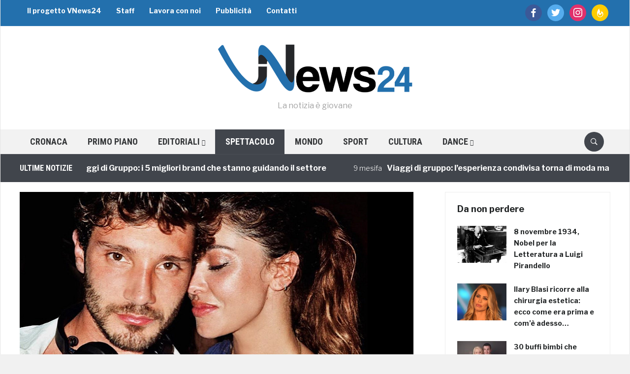

--- FILE ---
content_type: text/html; charset=UTF-8
request_url: https://vnews24.it/2019/06/26/stefano-de-martino-belen-genitori/
body_size: 21926
content:
<!DOCTYPE html>
<html lang="it-IT">
<head>
    <meta charset="UTF-8" />
    <meta name="viewport" content="width=device-width, initial-scale=1.0" />
	
		
	<meta http-equiv="refresh" content="300" />
		
	<!-- Facebook -->
	<meta property="fb:app_id" content="582329345123462" />
	<meta property="fb:pages" content="212159112284792" />
	
		
	<!-- DNS Prefetch -->
	<!--<link rel="dns-prefetch" href="//cdn1.vn24.it" />
	<link rel="dns-prefetch" href="//cdn2.vn24.it" />
	<link rel="dns-prefetch" href="//cdn3.vn24.it" />
	<link rel="dns-prefetch" href="//cdn.vn24.it" />-->
	<link rel="dns-prefetch" href="//ajax.googleapis.com" />
	
	<link rel="dns-prefetch" href="//fonts.gstatic.com" />
	<link rel="dns-prefetch" href="//www.facebook.com" />
	<link rel="dns-prefetch" href="//fonts.googleapis.com" />
	
    <link rel="profile" href="http://gmpg.org/xfn/11" />
    <link rel="pingback" href="https://vnews24.it/xmlrpc.php" /> 
	
	<link rel="apple-touch-icon" sizes="57x57" href="/apple-icon-57x57.png" /> 
	<link rel="apple-touch-icon" sizes="60x60" href="/apple-icon-60x60.png" /> 
	<link rel="apple-touch-icon" sizes="72x72" href="/apple-icon-72x72.png" /> 
	<link rel="apple-touch-icon" sizes="76x76" href="/apple-icon-76x76.png" /> 
	<link rel="apple-touch-icon" sizes="114x114" href="/apple-icon-114x114.png" /> 
	<link rel="apple-touch-icon" sizes="120x120" href="/apple-icon-120x120.png" /> 
	<link rel="apple-touch-icon" sizes="144x144" href="/apple-icon-144x144.png" /> 
	<link rel="apple-touch-icon" sizes="152x152" href="/apple-icon-152x152.png" /> 
	<link rel="apple-touch-icon" sizes="180x180" href="/apple-icon-180x180.png" /> 
	<link rel="icon" type="image/png" sizes="192x192"  href="/android-icon-192x192.png" /> 
	<link rel="icon" type="image/png" sizes="32x32" href="/favicon-32x32.png" /> 
	<link rel="icon" type="image/png" sizes="96x96" href="/favicon-96x96.png" /> 
	<link rel="icon" type="image/png" sizes="16x16" href="/favicon-16x16.png" /> 
	<link rel="manifest" href="/manifest.json" /> 
	<meta name="msapplication-TileColor" content="#ffffff" /> 
	<meta name="msapplication-TileImage" content="/ms-icon-144x144.png" /> 
	<meta name="theme-color" content="#ffffff" /> 
	
	<script data-ad-client="ca-pub-4448308114640987" async src="https://pagead2.googlesyndication.com/pagead/js/adsbygoogle.js"></script>
	
    <meta name='robots' content='index, follow, max-image-preview:large, max-snippet:-1, max-video-preview:-1' />

	<!-- This site is optimized with the Yoast SEO plugin v26.7 - https://yoast.com/wordpress/plugins/seo/ -->
	<title>Stefano De Martino e Belen genitori bis? &quot;Ci stiamo lavorando...&quot;</title>
	<meta name="description" content="Stefano De Martino ha ammesso che lui e Belen Rodriguez stanno provando ad avere un altro figlio da quando sono tornati insieme" />
	<link rel="canonical" href="https://vnews24.it/2019/06/26/stefano-de-martino-belen-genitori/" />
	<meta property="og:locale" content="it_IT" />
	<meta property="og:type" content="article" />
	<meta property="og:title" content="Stefano De Martino e Belen genitori bis? &quot;Ci stiamo lavorando...&quot;" />
	<meta property="og:description" content="Stefano De Martino ha ammesso che lui e Belen Rodriguez stanno provando ad avere un altro figlio da quando sono tornati insieme" />
	<meta property="og:url" content="https://vnews24.it/2019/06/26/stefano-de-martino-belen-genitori/" />
	<meta property="og:site_name" content="VNews24" />
	<meta property="article:publisher" content="https://www.facebook.com/youngVNews24" />
	<meta property="article:published_time" content="2019-06-26T08:47:47+00:00" />
	<meta property="og:image" content="https://vnews24.it/wp-content/uploads/2019/06/Belen-Rodriguez-e-Stefano-De-Martino-1.jpg" />
	<meta property="og:image:width" content="800" />
	<meta property="og:image:height" content="400" />
	<meta property="og:image:type" content="image/jpeg" />
	<meta name="author" content="Sara Fonte" />
	<meta name="twitter:card" content="summary_large_image" />
	<meta name="twitter:creator" content="@VNews24" />
	<meta name="twitter:site" content="@VNews24" />
	<meta name="twitter:label1" content="Scritto da" />
	<meta name="twitter:data1" content="Sara Fonte" />
	<meta name="twitter:label2" content="Tempo di lettura stimato" />
	<meta name="twitter:data2" content="2 minuti" />
	<script type="application/ld+json" class="yoast-schema-graph">{"@context":"https://schema.org","@graph":[{"@type":"Article","@id":"https://vnews24.it/2019/06/26/stefano-de-martino-belen-genitori/#article","isPartOf":{"@id":"https://vnews24.it/2019/06/26/stefano-de-martino-belen-genitori/"},"author":{"name":"Sara Fonte","@id":"https://vnews24.it/#/schema/person/5aa3f2607a22c7a416dbce1ea365f0c5"},"headline":"Stefano De Martino e Belen genitori bis? &#8220;Ci stiamo lavorando&#8230;&#8221;","datePublished":"2019-06-26T08:47:47+00:00","mainEntityOfPage":{"@id":"https://vnews24.it/2019/06/26/stefano-de-martino-belen-genitori/"},"wordCount":312,"commentCount":0,"publisher":{"@id":"https://vnews24.it/#organization"},"image":{"@id":"https://vnews24.it/2019/06/26/stefano-de-martino-belen-genitori/#primaryimage"},"thumbnailUrl":"https://vnews24.it/wp-content/uploads/2019/06/Belen-Rodriguez-e-Stefano-De-Martino-1.jpg","keywords":["Belen Rodriguez","secondo figlio","Settimanale Nuovo Tv","Stefano De Martino"],"articleSection":["SPETTACOLO"],"inLanguage":"it-IT","potentialAction":[{"@type":"CommentAction","name":"Comment","target":["https://vnews24.it/2019/06/26/stefano-de-martino-belen-genitori/#respond"]}]},{"@type":"WebPage","@id":"https://vnews24.it/2019/06/26/stefano-de-martino-belen-genitori/","url":"https://vnews24.it/2019/06/26/stefano-de-martino-belen-genitori/","name":"Stefano De Martino e Belen genitori bis? \"Ci stiamo lavorando...\"","isPartOf":{"@id":"https://vnews24.it/#website"},"primaryImageOfPage":{"@id":"https://vnews24.it/2019/06/26/stefano-de-martino-belen-genitori/#primaryimage"},"image":{"@id":"https://vnews24.it/2019/06/26/stefano-de-martino-belen-genitori/#primaryimage"},"thumbnailUrl":"https://vnews24.it/wp-content/uploads/2019/06/Belen-Rodriguez-e-Stefano-De-Martino-1.jpg","datePublished":"2019-06-26T08:47:47+00:00","description":"Stefano De Martino ha ammesso che lui e Belen Rodriguez stanno provando ad avere un altro figlio da quando sono tornati insieme","breadcrumb":{"@id":"https://vnews24.it/2019/06/26/stefano-de-martino-belen-genitori/#breadcrumb"},"inLanguage":"it-IT","potentialAction":[{"@type":"ReadAction","target":["https://vnews24.it/2019/06/26/stefano-de-martino-belen-genitori/"]}]},{"@type":"ImageObject","inLanguage":"it-IT","@id":"https://vnews24.it/2019/06/26/stefano-de-martino-belen-genitori/#primaryimage","url":"https://vnews24.it/wp-content/uploads/2019/06/Belen-Rodriguez-e-Stefano-De-Martino-1.jpg","contentUrl":"https://vnews24.it/wp-content/uploads/2019/06/Belen-Rodriguez-e-Stefano-De-Martino-1.jpg","width":800,"height":400,"caption":"Belen Rodriguez e Stefano De Martino"},{"@type":"BreadcrumbList","@id":"https://vnews24.it/2019/06/26/stefano-de-martino-belen-genitori/#breadcrumb","itemListElement":[{"@type":"ListItem","position":1,"name":"Home","item":"https://vnews24.it/"},{"@type":"ListItem","position":2,"name":"SPETTACOLO","item":"https://vnews24.it/spettacolo/"},{"@type":"ListItem","position":3,"name":"Stefano De Martino e Belen genitori bis? &#8220;Ci stiamo lavorando&#8230;&#8221;"}]},{"@type":"WebSite","@id":"https://vnews24.it/#website","url":"https://vnews24.it/","name":"VNews24","description":"La notizia è giovane","publisher":{"@id":"https://vnews24.it/#organization"},"potentialAction":[{"@type":"SearchAction","target":{"@type":"EntryPoint","urlTemplate":"https://vnews24.it/?s={search_term_string}"},"query-input":{"@type":"PropertyValueSpecification","valueRequired":true,"valueName":"search_term_string"}}],"inLanguage":"it-IT"},{"@type":"Organization","@id":"https://vnews24.it/#organization","name":"VNews24","url":"https://vnews24.it/","logo":{"@type":"ImageObject","inLanguage":"it-IT","@id":"https://vnews24.it/#/schema/logo/image/","url":"https://vnews24.it/wp-content/uploads/2017/11/publisher-logo.png","contentUrl":"https://vnews24.it/wp-content/uploads/2017/11/publisher-logo.png","width":232,"height":60,"caption":"VNews24"},"image":{"@id":"https://vnews24.it/#/schema/logo/image/"},"sameAs":["https://www.facebook.com/youngVNews24","https://x.com/VNews24"]},{"@type":"Person","@id":"https://vnews24.it/#/schema/person/5aa3f2607a22c7a416dbce1ea365f0c5","name":"Sara Fonte","image":{"@type":"ImageObject","inLanguage":"it-IT","@id":"https://vnews24.it/#/schema/person/image/","url":"https://secure.gravatar.com/avatar/e594955c3c62a89f6b95bd4f9761534289c91e8498adba76c2e3a8b6aa8c82eb?s=96&d=mm&r=g","contentUrl":"https://secure.gravatar.com/avatar/e594955c3c62a89f6b95bd4f9761534289c91e8498adba76c2e3a8b6aa8c82eb?s=96&d=mm&r=g","caption":"Sara Fonte"}}]}</script>
	<!-- / Yoast SEO plugin. -->


<link rel='dns-prefetch' href='//ajax.googleapis.com' />
<link rel='dns-prefetch' href='//polyfill.io' />
<link rel='dns-prefetch' href='//cdnjs.cloudflare.com' />
<link rel='dns-prefetch' href='//fonts.googleapis.com' />
<link rel="alternate" type="application/rss+xml" title="VNews24 &raquo; Feed" href="https://vnews24.it/feed/" />
<link rel="alternate" type="application/rss+xml" title="VNews24 &raquo; Feed dei commenti" href="https://vnews24.it/comments/feed/" />
<link rel="alternate" type="application/rss+xml" title="VNews24 &raquo; Stefano De Martino e Belen genitori bis? &#8220;Ci stiamo lavorando&#8230;&#8221; Feed dei commenti" href="https://vnews24.it/2019/06/26/stefano-de-martino-belen-genitori/feed/" />
<link rel="alternate" title="oEmbed (JSON)" type="application/json+oembed" href="https://vnews24.it/wp-json/oembed/1.0/embed?url=https%3A%2F%2Fvnews24.it%2F2019%2F06%2F26%2Fstefano-de-martino-belen-genitori%2F" />
<link rel="alternate" title="oEmbed (XML)" type="text/xml+oembed" href="https://vnews24.it/wp-json/oembed/1.0/embed?url=https%3A%2F%2Fvnews24.it%2F2019%2F06%2F26%2Fstefano-de-martino-belen-genitori%2F&#038;format=xml" />
<style id='wp-img-auto-sizes-contain-inline-css' type='text/css'>
img:is([sizes=auto i],[sizes^="auto," i]){contain-intrinsic-size:3000px 1500px}
/*# sourceURL=wp-img-auto-sizes-contain-inline-css */
</style>
<link rel='stylesheet' id='yarppWidgetCss-css' href='https://vnews24.it/wp-content/plugins/yet-another-related-posts-plugin/style/widget.css' type='text/css' media='all' />
<link rel='stylesheet' id='fv-player-pro-css' href='https://vnews24.it/wp-content/plugins/fv-player-pro/css/style.css' type='text/css' media='all' />
<style id='wp-emoji-styles-inline-css' type='text/css'>

	img.wp-smiley, img.emoji {
		display: inline !important;
		border: none !important;
		box-shadow: none !important;
		height: 1em !important;
		width: 1em !important;
		margin: 0 0.07em !important;
		vertical-align: -0.1em !important;
		background: none !important;
		padding: 0 !important;
	}
/*# sourceURL=wp-emoji-styles-inline-css */
</style>
<link rel='stylesheet' id='wp-block-library-css' href='https://vnews24.it/wp-includes/css/dist/block-library/style.min.css' type='text/css' media='all' />
<style id='global-styles-inline-css' type='text/css'>
:root{--wp--preset--aspect-ratio--square: 1;--wp--preset--aspect-ratio--4-3: 4/3;--wp--preset--aspect-ratio--3-4: 3/4;--wp--preset--aspect-ratio--3-2: 3/2;--wp--preset--aspect-ratio--2-3: 2/3;--wp--preset--aspect-ratio--16-9: 16/9;--wp--preset--aspect-ratio--9-16: 9/16;--wp--preset--color--black: #000000;--wp--preset--color--cyan-bluish-gray: #abb8c3;--wp--preset--color--white: #ffffff;--wp--preset--color--pale-pink: #f78da7;--wp--preset--color--vivid-red: #cf2e2e;--wp--preset--color--luminous-vivid-orange: #ff6900;--wp--preset--color--luminous-vivid-amber: #fcb900;--wp--preset--color--light-green-cyan: #7bdcb5;--wp--preset--color--vivid-green-cyan: #00d084;--wp--preset--color--pale-cyan-blue: #8ed1fc;--wp--preset--color--vivid-cyan-blue: #0693e3;--wp--preset--color--vivid-purple: #9b51e0;--wp--preset--gradient--vivid-cyan-blue-to-vivid-purple: linear-gradient(135deg,rgb(6,147,227) 0%,rgb(155,81,224) 100%);--wp--preset--gradient--light-green-cyan-to-vivid-green-cyan: linear-gradient(135deg,rgb(122,220,180) 0%,rgb(0,208,130) 100%);--wp--preset--gradient--luminous-vivid-amber-to-luminous-vivid-orange: linear-gradient(135deg,rgb(252,185,0) 0%,rgb(255,105,0) 100%);--wp--preset--gradient--luminous-vivid-orange-to-vivid-red: linear-gradient(135deg,rgb(255,105,0) 0%,rgb(207,46,46) 100%);--wp--preset--gradient--very-light-gray-to-cyan-bluish-gray: linear-gradient(135deg,rgb(238,238,238) 0%,rgb(169,184,195) 100%);--wp--preset--gradient--cool-to-warm-spectrum: linear-gradient(135deg,rgb(74,234,220) 0%,rgb(151,120,209) 20%,rgb(207,42,186) 40%,rgb(238,44,130) 60%,rgb(251,105,98) 80%,rgb(254,248,76) 100%);--wp--preset--gradient--blush-light-purple: linear-gradient(135deg,rgb(255,206,236) 0%,rgb(152,150,240) 100%);--wp--preset--gradient--blush-bordeaux: linear-gradient(135deg,rgb(254,205,165) 0%,rgb(254,45,45) 50%,rgb(107,0,62) 100%);--wp--preset--gradient--luminous-dusk: linear-gradient(135deg,rgb(255,203,112) 0%,rgb(199,81,192) 50%,rgb(65,88,208) 100%);--wp--preset--gradient--pale-ocean: linear-gradient(135deg,rgb(255,245,203) 0%,rgb(182,227,212) 50%,rgb(51,167,181) 100%);--wp--preset--gradient--electric-grass: linear-gradient(135deg,rgb(202,248,128) 0%,rgb(113,206,126) 100%);--wp--preset--gradient--midnight: linear-gradient(135deg,rgb(2,3,129) 0%,rgb(40,116,252) 100%);--wp--preset--font-size--small: 13px;--wp--preset--font-size--medium: 20px;--wp--preset--font-size--large: 36px;--wp--preset--font-size--x-large: 42px;--wp--preset--spacing--20: 0.44rem;--wp--preset--spacing--30: 0.67rem;--wp--preset--spacing--40: 1rem;--wp--preset--spacing--50: 1.5rem;--wp--preset--spacing--60: 2.25rem;--wp--preset--spacing--70: 3.38rem;--wp--preset--spacing--80: 5.06rem;--wp--preset--shadow--natural: 6px 6px 9px rgba(0, 0, 0, 0.2);--wp--preset--shadow--deep: 12px 12px 50px rgba(0, 0, 0, 0.4);--wp--preset--shadow--sharp: 6px 6px 0px rgba(0, 0, 0, 0.2);--wp--preset--shadow--outlined: 6px 6px 0px -3px rgb(255, 255, 255), 6px 6px rgb(0, 0, 0);--wp--preset--shadow--crisp: 6px 6px 0px rgb(0, 0, 0);}:where(.is-layout-flex){gap: 0.5em;}:where(.is-layout-grid){gap: 0.5em;}body .is-layout-flex{display: flex;}.is-layout-flex{flex-wrap: wrap;align-items: center;}.is-layout-flex > :is(*, div){margin: 0;}body .is-layout-grid{display: grid;}.is-layout-grid > :is(*, div){margin: 0;}:where(.wp-block-columns.is-layout-flex){gap: 2em;}:where(.wp-block-columns.is-layout-grid){gap: 2em;}:where(.wp-block-post-template.is-layout-flex){gap: 1.25em;}:where(.wp-block-post-template.is-layout-grid){gap: 1.25em;}.has-black-color{color: var(--wp--preset--color--black) !important;}.has-cyan-bluish-gray-color{color: var(--wp--preset--color--cyan-bluish-gray) !important;}.has-white-color{color: var(--wp--preset--color--white) !important;}.has-pale-pink-color{color: var(--wp--preset--color--pale-pink) !important;}.has-vivid-red-color{color: var(--wp--preset--color--vivid-red) !important;}.has-luminous-vivid-orange-color{color: var(--wp--preset--color--luminous-vivid-orange) !important;}.has-luminous-vivid-amber-color{color: var(--wp--preset--color--luminous-vivid-amber) !important;}.has-light-green-cyan-color{color: var(--wp--preset--color--light-green-cyan) !important;}.has-vivid-green-cyan-color{color: var(--wp--preset--color--vivid-green-cyan) !important;}.has-pale-cyan-blue-color{color: var(--wp--preset--color--pale-cyan-blue) !important;}.has-vivid-cyan-blue-color{color: var(--wp--preset--color--vivid-cyan-blue) !important;}.has-vivid-purple-color{color: var(--wp--preset--color--vivid-purple) !important;}.has-black-background-color{background-color: var(--wp--preset--color--black) !important;}.has-cyan-bluish-gray-background-color{background-color: var(--wp--preset--color--cyan-bluish-gray) !important;}.has-white-background-color{background-color: var(--wp--preset--color--white) !important;}.has-pale-pink-background-color{background-color: var(--wp--preset--color--pale-pink) !important;}.has-vivid-red-background-color{background-color: var(--wp--preset--color--vivid-red) !important;}.has-luminous-vivid-orange-background-color{background-color: var(--wp--preset--color--luminous-vivid-orange) !important;}.has-luminous-vivid-amber-background-color{background-color: var(--wp--preset--color--luminous-vivid-amber) !important;}.has-light-green-cyan-background-color{background-color: var(--wp--preset--color--light-green-cyan) !important;}.has-vivid-green-cyan-background-color{background-color: var(--wp--preset--color--vivid-green-cyan) !important;}.has-pale-cyan-blue-background-color{background-color: var(--wp--preset--color--pale-cyan-blue) !important;}.has-vivid-cyan-blue-background-color{background-color: var(--wp--preset--color--vivid-cyan-blue) !important;}.has-vivid-purple-background-color{background-color: var(--wp--preset--color--vivid-purple) !important;}.has-black-border-color{border-color: var(--wp--preset--color--black) !important;}.has-cyan-bluish-gray-border-color{border-color: var(--wp--preset--color--cyan-bluish-gray) !important;}.has-white-border-color{border-color: var(--wp--preset--color--white) !important;}.has-pale-pink-border-color{border-color: var(--wp--preset--color--pale-pink) !important;}.has-vivid-red-border-color{border-color: var(--wp--preset--color--vivid-red) !important;}.has-luminous-vivid-orange-border-color{border-color: var(--wp--preset--color--luminous-vivid-orange) !important;}.has-luminous-vivid-amber-border-color{border-color: var(--wp--preset--color--luminous-vivid-amber) !important;}.has-light-green-cyan-border-color{border-color: var(--wp--preset--color--light-green-cyan) !important;}.has-vivid-green-cyan-border-color{border-color: var(--wp--preset--color--vivid-green-cyan) !important;}.has-pale-cyan-blue-border-color{border-color: var(--wp--preset--color--pale-cyan-blue) !important;}.has-vivid-cyan-blue-border-color{border-color: var(--wp--preset--color--vivid-cyan-blue) !important;}.has-vivid-purple-border-color{border-color: var(--wp--preset--color--vivid-purple) !important;}.has-vivid-cyan-blue-to-vivid-purple-gradient-background{background: var(--wp--preset--gradient--vivid-cyan-blue-to-vivid-purple) !important;}.has-light-green-cyan-to-vivid-green-cyan-gradient-background{background: var(--wp--preset--gradient--light-green-cyan-to-vivid-green-cyan) !important;}.has-luminous-vivid-amber-to-luminous-vivid-orange-gradient-background{background: var(--wp--preset--gradient--luminous-vivid-amber-to-luminous-vivid-orange) !important;}.has-luminous-vivid-orange-to-vivid-red-gradient-background{background: var(--wp--preset--gradient--luminous-vivid-orange-to-vivid-red) !important;}.has-very-light-gray-to-cyan-bluish-gray-gradient-background{background: var(--wp--preset--gradient--very-light-gray-to-cyan-bluish-gray) !important;}.has-cool-to-warm-spectrum-gradient-background{background: var(--wp--preset--gradient--cool-to-warm-spectrum) !important;}.has-blush-light-purple-gradient-background{background: var(--wp--preset--gradient--blush-light-purple) !important;}.has-blush-bordeaux-gradient-background{background: var(--wp--preset--gradient--blush-bordeaux) !important;}.has-luminous-dusk-gradient-background{background: var(--wp--preset--gradient--luminous-dusk) !important;}.has-pale-ocean-gradient-background{background: var(--wp--preset--gradient--pale-ocean) !important;}.has-electric-grass-gradient-background{background: var(--wp--preset--gradient--electric-grass) !important;}.has-midnight-gradient-background{background: var(--wp--preset--gradient--midnight) !important;}.has-small-font-size{font-size: var(--wp--preset--font-size--small) !important;}.has-medium-font-size{font-size: var(--wp--preset--font-size--medium) !important;}.has-large-font-size{font-size: var(--wp--preset--font-size--large) !important;}.has-x-large-font-size{font-size: var(--wp--preset--font-size--x-large) !important;}
/*# sourceURL=global-styles-inline-css */
</style>

<style id='classic-theme-styles-inline-css' type='text/css'>
/*! This file is auto-generated */
.wp-block-button__link{color:#fff;background-color:#32373c;border-radius:9999px;box-shadow:none;text-decoration:none;padding:calc(.667em + 2px) calc(1.333em + 2px);font-size:1.125em}.wp-block-file__button{background:#32373c;color:#fff;text-decoration:none}
/*# sourceURL=/wp-includes/css/classic-themes.min.css */
</style>
<link rel='stylesheet' id='fv_flowplayer-css' href='https://vnews24.it/wp-content/fv-flowplayer-custom/style-1.css' type='text/css' media='all' />
<link rel='stylesheet' id='wpz-shortcodes-css' href='https://vnews24.it/wp-content/themes/domino/functions/wpzoom/assets/css/shortcodes.css' type='text/css' media='all' />
<link rel='stylesheet' id='zoom-font-awesome-css' href='https://vnews24.it/wp-content/themes/domino/functions/wpzoom/assets/css/font-awesome.min.css' type='text/css' media='all' />
<link rel='stylesheet' id='chld_thm_cfg_parent-css' href='https://vnews24.it/wp-content/themes/domino/style.css' type='text/css' media='all' />
<link crossorigin="anonymous" rel='stylesheet' id='domino-google-fonts-css' href='//fonts.googleapis.com/css?family=Libre+Franklin%3Aregular%2Citalic%2C100%2C200%2C300%2C500%2C600%2C700%2C800%2C900%7CRoboto+Condensed%3Aregular%2Citalic%2C100%2C200%2C300%2C500%2C600%2C700%2C800%2C900%26subset%3Dlatin%2C&#038;ver=6.9' type='text/css' media='all' />
<link rel='stylesheet' id='domino-style-css' href='https://vnews24.it/wp-content/themes/vnews24-theme/style.css' type='text/css' media='all' />
<link rel='stylesheet' id='media-queries-css' href='https://vnews24.it/wp-content/themes/domino/css/media-queries.css' type='text/css' media='all' />
<link crossorigin="anonymous" rel='stylesheet' id='domino-google-font-default-css' href='//fonts.googleapis.com/css?family=Playfair+Display%3A400%2C700%7CRoboto+Condensed%3A400%2C700%7CLibre+Franklin%3A400%2C400i%2C600%2C600i%2C700%2C700i&#038;subset=latin%2Clatin-ext%2Cgreek%2Ccyrillic&#038;ver=6.9' type='text/css' media='all' />
<link rel='stylesheet' id='domino-style-color-red-css' href='https://vnews24.it/wp-content/themes/vnews24-theme/styles/red.css' type='text/css' media='all' />
<link rel='stylesheet' id='dashicons-css' href='https://vnews24.it/wp-includes/css/dashicons.min.css' type='text/css' media='all' />
<link rel='stylesheet' id='zoom-instagram-widget-css' href='https://vnews24.it/wp-content/plugins/instagram-widget-by-wpzoom/css/instagram-widget.css' type='text/css' media='all' />
<link rel='stylesheet' id='socicon-css' href='https://vnews24.it/wp-content/plugins/social-icons-widget-by-wpzoom/assets/css/socicon.css' type='text/css' media='all' />
<link rel='stylesheet' id='genericons-css' href='https://vnews24.it/wp-content/plugins/social-icons-widget-by-wpzoom/assets/css/genericons.css' type='text/css' media='all' />
<link rel='stylesheet' id='academicons-css' href='https://vnews24.it/wp-content/plugins/social-icons-widget-by-wpzoom/assets/css/academicons.min.css' type='text/css' media='all' />
<link rel='stylesheet' id='fontawesome-css' href='https://vnews24.it/wp-content/plugins/social-icons-widget-by-wpzoom/assets/css/font-awesome.min.css' type='text/css' media='all' />
<link rel='stylesheet' id='wzslider-css' href='https://vnews24.it/wp-content/themes/domino/functions/wpzoom/assets/css/wzslider.css' type='text/css' media='all' />
<link rel='stylesheet' id='wpzoom-custom-css' href='https://vnews24.it/wp-content/themes/domino/custom.css' type='text/css' media='all' />
<link rel='stylesheet' id='fv_player_lightbox-css' href='https://vnews24.it/wp-content/plugins/fv-wordpress-flowplayer/css/lightbox.css' type='text/css' media='all' />
<script type="text/javascript" src="//ajax.googleapis.com/ajax/libs/jquery/1.11.1/jquery.min.js" id="jquery-js"></script>
<script type="text/javascript" src="https://vnews24.it/wp-includes/js/jquery/jquery-migrate.min.js" id="jquery-migrate-js"></script>
<script type="text/javascript" src="//polyfill.io/v3/polyfill.min.js?features=IntersectionObserver" id="io-polyfill-js"></script>
<script type="text/javascript" src="//cdnjs.cloudflare.com/ajax/libs/quicklink/2.0.0-alpha/quicklink.umd.js" id="quicklink-js"></script>
<script type="text/javascript" src="https://vnews24.it/wp-content/themes/domino/js/init.js" id="wpzoom-init-js"></script>
<script type="text/javascript" src="https://vnews24.it/wp-content/plugins/instagram-widget-by-wpzoom/js/jquery.lazy.min.js" id="zoom-instagram-widget-lazy-load-js"></script>
<script type="text/javascript" src="https://vnews24.it/wp-content/plugins/instagram-widget-by-wpzoom/js/instagram-widget.js" id="zoom-instagram-widget-js"></script>
<link rel="https://api.w.org/" href="https://vnews24.it/wp-json/" /><link rel="alternate" title="JSON" type="application/json" href="https://vnews24.it/wp-json/wp/v2/posts/87642" /><link rel="EditURI" type="application/rsd+xml" title="RSD" href="https://vnews24.it/xmlrpc.php?rsd" />
<meta name="generator" content="WordPress 6.9" />
<link rel='shortlink' href='https://vnews24.it/?p=87642' />
<script type="text/javascript">
	window._wp_rp_static_base_url = 'https://wprp.zemanta.com/static/';
	window._wp_rp_wp_ajax_url = "https://vnews24.it/wp-admin/admin-ajax.php";
	window._wp_rp_plugin_version = '3.6.4';
	window._wp_rp_post_id = '87642';
	window._wp_rp_num_rel_posts = '8';
	window._wp_rp_thumbnails = true;
	window._wp_rp_post_title = 'Stefano+De+Martino+e+Belen+genitori+bis%3F+%22Ci+stiamo+lavorando...%22';
	window._wp_rp_post_tags = ['settimanale+nuovo+tv', 'belen+rodriguez', 'stefano+de+martino', 'secondo+figlio', 'spettacolo', 'ora', 'stefano', 'social', 'gi', 'dolc', 'sono', 'de', 'che', 'la', 'ecco', 'io', 'volta', 'del', 'dalla', 'anni'];
	window._wp_rp_promoted_content = true;
</script>
<link rel="stylesheet" href="https://vnews24.it/wp-content/plugins/wordpress-23-related-posts-plugin/static/themes/vertical.css" />
<!-- Markup (JSON-LD) structured in schema.org ver.4.8.1 START -->
<!-- Markup (JSON-LD) structured in schema.org END -->
<!-- <meta name="NextGEN" version="3.2.23" /> -->

<meta property="ia:markup_url" content="https://vnews24.it/2019/06/26/stefano-de-martino-belen-genitori/?wpna_ia_markup=true">
<script type="text/javascript">document.write('<style type="text/css">.tabber{display:none;}</style>');</script>
<!-- WordPress Facebook Integration Begin -->
<!-- Facebook Pixel Code -->
<script>
!function(f,b,e,v,n,t,s){if(f.fbq)return;n=f.fbq=function(){n.callMethod?
n.callMethod.apply(n,arguments):n.queue.push(arguments)};if(!f._fbq)f._fbq=n;
n.push=n;n.loaded=!0;n.version='2.0';n.queue=[];t=b.createElement(e);t.async=!0;
t.src=v;s=b.getElementsByTagName(e)[0];s.parentNode.insertBefore(t,s)}(window,
document,'script','https://connect.facebook.net/en_US/fbevents.js');
fbq('init', '294541214029102', {}, {
    "agent": "wordpress-6.9-1.6.0"
});

fbq('track', 'PageView', {
    "source": "wordpress",
    "version": "6.9",
    "pluginVersion": "1.6.0"
});
</script>
<!-- DO NOT MODIFY -->
<!-- End Facebook Pixel Code -->
<!-- WordPress Facebook Integration end -->
      
<!-- Facebook Pixel Code -->
<noscript>
<img height="1" width="1" style="display:none"
src="https://www.facebook.com/tr?id=294541214029102&ev=PageView&noscript=1"/>
</noscript>
<!-- DO NOT MODIFY -->
<!-- End Facebook Pixel Code -->
          <meta name="onesignal" content="wordpress-plugin"/>
            <script>

      window.OneSignal = window.OneSignal || [];

      OneSignal.push( function() {
        OneSignal.SERVICE_WORKER_UPDATER_PATH = "OneSignalSDKUpdaterWorker.js.php";
                      OneSignal.SERVICE_WORKER_PATH = "OneSignalSDKWorker.js.php";
                      OneSignal.SERVICE_WORKER_PARAM = { scope: "/" };
        OneSignal.setDefaultNotificationUrl("https://vnews24.it");
        var oneSignal_options = {};
        window._oneSignalInitOptions = oneSignal_options;

        oneSignal_options['wordpress'] = true;
oneSignal_options['appId'] = '9e2fc5a1-2514-4798-84d3-5964150dcd27';
oneSignal_options['allowLocalhostAsSecureOrigin'] = true;
oneSignal_options['welcomeNotification'] = { };
oneSignal_options['welcomeNotification']['title'] = "";
oneSignal_options['welcomeNotification']['message'] = "Grazie per aver accettato di ricevere gli aggiornamenti";
oneSignal_options['path'] = "https://vnews24.it/wp-content/plugins/onesignal-free-web-push-notifications/sdk_files/";
oneSignal_options['safari_web_id'] = "web.onesignal.auto.05737452-6fb0-4a74-aaf2-b68bc5a2ed6a";
oneSignal_options['promptOptions'] = { };
oneSignal_options['promptOptions']['actionMessage'] = "vuole mostrare gli aggiornamenti:";
oneSignal_options['notifyButton'] = { };
oneSignal_options['notifyButton']['enable'] = true;
oneSignal_options['notifyButton']['position'] = 'bottom-right';
oneSignal_options['notifyButton']['theme'] = 'default';
oneSignal_options['notifyButton']['size'] = 'medium';
oneSignal_options['notifyButton']['displayPredicate'] = function() {
              return OneSignal.isPushNotificationsEnabled()
                      .then(function(isPushEnabled) {
                          return !isPushEnabled;
                      });
            };
oneSignal_options['notifyButton']['showCredit'] = true;
oneSignal_options['notifyButton']['text'] = {};
oneSignal_options['notifyButton']['text']['tip.state.unsubscribed'] = 'Ricevi gli aggiornamenti';
oneSignal_options['notifyButton']['text']['tip.state.subscribed'] = 'Aggiornamenti attivati';
oneSignal_options['notifyButton']['text']['tip.state.blocked'] = 'Hai bloccato gli aggiornamenti';
oneSignal_options['notifyButton']['text']['message.action.subscribed'] = 'Grazie per aver attivato gli aggiornamenti!';
oneSignal_options['notifyButton']['text']['message.action.resubscribed'] = 'Ricevi gli aggiornamenti';
oneSignal_options['notifyButton']['text']['message.action.unsubscribed'] = 'Non riceverai gli aggiornamenti';
oneSignal_options['notifyButton']['text']['dialog.main.title'] = 'Aggiornamenti del sito';
oneSignal_options['notifyButton']['text']['dialog.main.button.subscribe'] = 'Ricevi gli aggiornamenti';
oneSignal_options['notifyButton']['text']['dialog.main.button.unsubscribe'] = 'Non ricevere gli aggiornamenti';
oneSignal_options['notifyButton']['text']['dialog.blocked.title'] = 'Sblocca gli aggiornamenti';
oneSignal_options['notifyButton']['text']['dialog.blocked.message'] = 'Segui queste indicazioni per attivare gli aggiornamenti';
                OneSignal.init(window._oneSignalInitOptions);
                OneSignal.showSlidedownPrompt();      });

      function documentInitOneSignal() {
        var oneSignal_elements = document.getElementsByClassName("OneSignal-prompt");

        var oneSignalLinkClickHandler = function(event) { OneSignal.push(['registerForPushNotifications']); event.preventDefault(); };        for(var i = 0; i < oneSignal_elements.length; i++)
          oneSignal_elements[i].addEventListener('click', oneSignalLinkClickHandler, false);
      }

      if (document.readyState === 'complete') {
           documentInitOneSignal();
      }
      else {
           window.addEventListener("load", function(event){
               documentInitOneSignal();
          });
      }
    </script>
<link rel="amphtml" href="https://vnews24.it/2019/06/26/stefano-de-martino-belen-genitori/amp/">	
	


<link rel='stylesheet' id='yarppRelatedCss-css' href='https://vnews24.it/wp-content/plugins/yet-another-related-posts-plugin/style/related.css' type='text/css' media='all' />
</head>


<body class="wp-singular post-template-default single single-post postid-87642 single-format-standard wp-custom-logo wp-theme-domino wp-child-theme-vnews24-theme wpz_layout_boxed wpz_width_1200">

	<script type="text/javascript">
		
		var pageInfo = {			
			isMobile : false,
			isAdmin : false,
			isUserLoggedIn : false,
			isHome : false,
			isFrontPage : false,
			isSingle : true,
			themeUrl : 'https://vnews24.it/wp-content/themes/vnews24-theme/',
			isAdsenseDisabled: false,
			isSiteUnderEnabled: false		};
		
	</script>

	<!--  -->
		
		
	<!--  Facebook SDK -->
	<div id="fb-root"></div>

<div class="page-wrap">

    <div class="domino_boxed_layout">

        <header id="header">

            <nav class="navbar" role="navigation">

                <nav class="top-navbar" role="navigation">

                    <div class="inner-wrap">

                        <div class="header_social">
                            <div id="zoom-social-icons-widget-2" class="widget zoom-social-icons-widget"><h3 class="title"><span>Follow us</span></h3>
		
		<ul class="zoom-social-icons-list zoom-social-icons-list--with-canvas zoom-social-icons-list--round zoom-social-icons-list--no-labels">

			
								<li class="zoom-social_icons-list__item">
					<a class="zoom-social_icons-list__link" href="https://www.facebook.com/youngVNews24/" target="_blank" >
																		
                                                    <span class="screen-reader-text">facebook</span>
                        
						<span class="zoom-social_icons-list-span socicon socicon-facebook" data-hover-rule="background-color" data-hover-color="#3b5998" style="background-color : #3b5998; font-size: 18px; padding:8px" ></span>

											</a>
				</li>

			
								<li class="zoom-social_icons-list__item">
					<a class="zoom-social_icons-list__link" href="https://twitter.com/vnews24" target="_blank" >
																		
                                                    <span class="screen-reader-text">twitter</span>
                        
						<span class="zoom-social_icons-list-span socicon socicon-twitter" data-hover-rule="background-color" data-hover-color="#55acee" style="background-color : #55acee; font-size: 18px; padding:8px" ></span>

											</a>
				</li>

			
								<li class="zoom-social_icons-list__item">
					<a class="zoom-social_icons-list__link" href="https://www.instagram.com/vnews24it/" target="_blank" >
																		
                                                    <span class="screen-reader-text">instagram</span>
                        
						<span class="zoom-social_icons-list-span socicon socicon-instagram" data-hover-rule="background-color" data-hover-color="#E1306C" style="background-color : #E1306C; font-size: 18px; padding:8px" ></span>

											</a>
				</li>

			
								<li class="zoom-social_icons-list__item">
					<a class="zoom-social_icons-list__link" href="http://feeds.feedburner.com/vnews24/CHwA" target="_blank" >
																		
                                                    <span class="screen-reader-text">feedburner</span>
                        
						<span class="zoom-social_icons-list-span socicon socicon-feedburner" data-hover-rule="background-color" data-hover-color="#FFCC00" style="background-color : #FFCC00; font-size: 18px; padding:8px" ></span>

											</a>
				</li>

			
		</ul>

		</div>
                        </div>


                        <div class="navbar-header">
                            
                               <a class="navbar-toggle" href="#menu-top-slide">
                                   <span class="icon-bar"></span>
                                   <span class="icon-bar"></span>
                                   <span class="icon-bar"></span>
                               </a>


                               <div id="menu-top-slide" class="menu-vnews24nick-container"><ul id="menu-vnews24nick" class="menu"><li id="menu-item-17570" class="menu-item menu-item-type-post_type menu-item-object-page menu-item-17570"><a href="https://vnews24.it/il-progetto-vnews24/">Il progetto VNews24</a></li>
<li id="menu-item-17571" class="menu-item menu-item-type-post_type menu-item-object-page menu-item-17571"><a href="https://vnews24.it/staff/">Staff</a></li>
<li id="menu-item-17565" class="menu-item menu-item-type-post_type menu-item-object-page menu-item-17565"><a href="https://vnews24.it/lavora-con-noi/">Lavora con noi</a></li>
<li id="menu-item-17567" class="menu-item menu-item-type-post_type menu-item-object-page menu-item-17567"><a href="https://vnews24.it/pubblicita/">Pubblicità</a></li>
<li id="menu-item-17568" class="menu-item menu-item-type-post_type menu-item-object-page menu-item-17568"><a href="https://vnews24.it/contatti/">Contatti</a></li>
</ul></div>
                        </div>


                        <div id="navbar-top">

                            <div class="menu-vnews24nick-container"><ul id="menu-vnews24nick-1" class="nav navbar-nav dropdown sf-menu"><li class="menu-item menu-item-type-post_type menu-item-object-page menu-item-17570"><a href="https://vnews24.it/il-progetto-vnews24/">Il progetto VNews24</a></li>
<li class="menu-item menu-item-type-post_type menu-item-object-page menu-item-17571"><a href="https://vnews24.it/staff/">Staff</a></li>
<li class="menu-item menu-item-type-post_type menu-item-object-page menu-item-17565"><a href="https://vnews24.it/lavora-con-noi/">Lavora con noi</a></li>
<li class="menu-item menu-item-type-post_type menu-item-object-page menu-item-17567"><a href="https://vnews24.it/pubblicita/">Pubblicità</a></li>
<li class="menu-item menu-item-type-post_type menu-item-object-page menu-item-17568"><a href="https://vnews24.it/contatti/">Contatti</a></li>
</ul></div>
                        </div><!-- #navbar-top -->

                    </div><!-- ./inner-wrap -->

                </nav><!-- .navbar -->

                <div class="clear"></div>

            </nav><!-- .navbar -->

            <div class="inner-wrap">

                <div class="navbar-brand-wpz">

											
                    <a href="https://vnews24.it/" class="custom-logo-link" rel="home" itemprop="url"><img width="398" height="104" src="https://vnews24.it/wp-content/uploads/2017/11/logo-small-768x199.png" class="custom-logo" alt="VNews24" itemprop="logo" decoding="async" srcset="https://vnews24.it/wp-content/uploads/2017/11/logo-small-768x199.png 768w, https://vnews24.it/wp-content/uploads/2017/11/logo-small-300x78.png 300w, https://vnews24.it/wp-content/uploads/2017/11/logo-small-213x55.png 213w, https://vnews24.it/wp-content/uploads/2017/11/logo-small.png 800w" sizes="(max-width: 398px) 100vw, 398px" /></a>					
														
                    <p class="tagline">La notizia è giovane</p>					
					<!--15 Gennaio 2026 , aggiornato alle 18:40 -->

                </div><!-- .navbar-brand -->


                

            </div><!-- /.inner-wrap -->


            <div class="clear"></div>


            <nav class="navbar" role="navigation">

                <nav class="main-navbar" role="navigation">

                    <div class="inner-wrap clearfix">

                        <div id="sb-search" class="sb-search">
                            <form method="get" id="searchform" action="https://vnews24.it/">
	<input type="search" class="sb-search-input" placeholder="Ricerca..."  name="s" id="s" autocomplete="off" />
    <input type="submit" id="searchsubmit" class="sb-search-submit" value="Cerca" />
    <span class="sb-icon-search"></span>
</form>                        </div>


                        <div class="navbar-header">
                            
                               <a class="navbar-toggle" href="#menu-main-slide">
                                   <span class="icon-bar"></span>
                                   <span class="icon-bar"></span>
                                   <span class="icon-bar"></span>
                               </a>


                               <div id="menu-main-slide" class="menu-vnews24-container"><ul id="menu-vnews24" class="menu"><li id="menu-item-13" class="menu-item menu-item-type-taxonomy menu-item-object-category menu-item-13"><a href="https://vnews24.it/cronaca/">CRONACA</a></li>
<li id="menu-item-71297" class="menu-item menu-item-type-taxonomy menu-item-object-category menu-item-71297"><a href="https://vnews24.it/primo-piano/">PRIMO PIANO</a></li>
<li id="menu-item-14" class="menu-item menu-item-type-taxonomy menu-item-object-category menu-item-has-children menu-item-14"><a href="https://vnews24.it/editoriali/">EDITORIALI</a>
<ul class="sub-menu">
	<li id="menu-item-71296" class="menu-item menu-item-type-taxonomy menu-item-object-category menu-item-71296"><a href="https://vnews24.it/editoriali/inhumans/">Inhumans</a></li>
	<li id="menu-item-34153" class="menu-item menu-item-type-taxonomy menu-item-object-category menu-item-34153"><a href="https://vnews24.it/editoriali/informa-mentis/">Informa Mentis</a></li>
	<li id="menu-item-71299" class="menu-item menu-item-type-taxonomy menu-item-object-category menu-item-71299"><a href="https://vnews24.it/scienza-tecnologia/">SCIENZA E TECNOLOGIA</a></li>
</ul>
</li>
<li id="menu-item-44125" class="menu-item menu-item-type-taxonomy menu-item-object-category current-post-ancestor current-menu-parent current-post-parent menu-item-44125"><a href="https://vnews24.it/spettacolo/">SPETTACOLO</a></li>
<li id="menu-item-33892" class="menu-item menu-item-type-taxonomy menu-item-object-category menu-item-33892"><a href="https://vnews24.it/mondo-2/">MONDO</a></li>
<li id="menu-item-33993" class="menu-item menu-item-type-taxonomy menu-item-object-category menu-item-33993"><a href="https://vnews24.it/sport/">SPORT</a></li>
<li id="menu-item-59733" class="menu-item menu-item-type-taxonomy menu-item-object-category menu-item-59733"><a href="https://vnews24.it/cultura/">CULTURA</a></li>
<li id="menu-item-60554" class="menu-item menu-item-type-taxonomy menu-item-object-category menu-item-has-children menu-item-60554"><a href="https://vnews24.it/dance/">DANCE</a>
<ul class="sub-menu">
	<li id="menu-item-60703" class="menu-item menu-item-type-taxonomy menu-item-object-category menu-item-60703"><a href="https://vnews24.it/dance/clubbing/">Clubbing</a></li>
	<li id="menu-item-60704" class="menu-item menu-item-type-taxonomy menu-item-object-category menu-item-60704"><a href="https://vnews24.it/dance/djs/">Djs</a></li>
	<li id="menu-item-60705" class="menu-item menu-item-type-taxonomy menu-item-object-category menu-item-60705"><a href="https://vnews24.it/dance/festival/">Festival</a></li>
	<li id="menu-item-60706" class="menu-item menu-item-type-taxonomy menu-item-object-category menu-item-60706"><a href="https://vnews24.it/dance/reviews/">Reviews</a></li>
</ul>
</li>
</ul></div>
                        </div>


                        <div id="navbar-main">

                            <div class="menu-vnews24-container"><ul id="menu-vnews24-1" class="nav navbar-nav dropdown sf-menu"><li class="menu-item menu-item-type-taxonomy menu-item-object-category menu-item-13"><a href="https://vnews24.it/cronaca/">CRONACA</a></li>
<li class="menu-item menu-item-type-taxonomy menu-item-object-category menu-item-71297"><a href="https://vnews24.it/primo-piano/">PRIMO PIANO</a></li>
<li class="menu-item menu-item-type-taxonomy menu-item-object-category menu-item-has-children menu-item-14"><a href="https://vnews24.it/editoriali/">EDITORIALI</a>
<ul class="sub-menu">
	<li class="menu-item menu-item-type-taxonomy menu-item-object-category menu-item-71296"><a href="https://vnews24.it/editoriali/inhumans/">Inhumans</a></li>
	<li class="menu-item menu-item-type-taxonomy menu-item-object-category menu-item-34153"><a href="https://vnews24.it/editoriali/informa-mentis/">Informa Mentis</a></li>
	<li class="menu-item menu-item-type-taxonomy menu-item-object-category menu-item-71299"><a href="https://vnews24.it/scienza-tecnologia/">SCIENZA E TECNOLOGIA</a></li>
</ul>
</li>
<li class="menu-item menu-item-type-taxonomy menu-item-object-category current-post-ancestor current-menu-parent current-post-parent menu-item-44125"><a href="https://vnews24.it/spettacolo/">SPETTACOLO</a></li>
<li class="menu-item menu-item-type-taxonomy menu-item-object-category menu-item-33892"><a href="https://vnews24.it/mondo-2/">MONDO</a></li>
<li class="menu-item menu-item-type-taxonomy menu-item-object-category menu-item-33993"><a href="https://vnews24.it/sport/">SPORT</a></li>
<li class="menu-item menu-item-type-taxonomy menu-item-object-category menu-item-59733"><a href="https://vnews24.it/cultura/">CULTURA</a></li>
<li class="menu-item menu-item-type-taxonomy menu-item-object-category menu-item-has-children menu-item-60554"><a href="https://vnews24.it/dance/">DANCE</a>
<ul class="sub-menu">
	<li class="menu-item menu-item-type-taxonomy menu-item-object-category menu-item-60703"><a href="https://vnews24.it/dance/clubbing/">Clubbing</a></li>
	<li class="menu-item menu-item-type-taxonomy menu-item-object-category menu-item-60704"><a href="https://vnews24.it/dance/djs/">Djs</a></li>
	<li class="menu-item menu-item-type-taxonomy menu-item-object-category menu-item-60705"><a href="https://vnews24.it/dance/festival/">Festival</a></li>
	<li class="menu-item menu-item-type-taxonomy menu-item-object-category menu-item-60706"><a href="https://vnews24.it/dance/reviews/">Reviews</a></li>
</ul>
</li>
</ul></div>

                        </div><!-- #navbar-main -->

                    </div><!-- /.inner-wrap -->

                    <div class="clear"></div>

                </nav><!-- .main-navbar -->

            </nav><!-- .navbar -->

        </header>

        
            

    <div id="news-ticker">
        <div class="inner-wrap clearfix">

            <h3>Ultime notizie</h3>

            <div class="news-ticker-container">
                <dl id="ticker">

                    
                        <dt>2 mesifa </dt>
                        <dd><a href="https://vnews24.it/2025/11/11/viaggi-di-gruppo-migliori-brand/" title="Viaggi di Gruppo: i 5 migliori brand che stanno guidando il settore">Viaggi di Gruppo: i 5 migliori brand che stanno guidando il settore</a></dd>

                    
                        <dt>9 mesifa </dt>
                        <dd><a href="https://vnews24.it/2025/04/30/viaggi-di-gruppo/" title="Viaggi di gruppo: l’esperienza condivisa torna di moda ma cambia faccia">Viaggi di gruppo: l’esperienza condivisa torna di moda ma cambia faccia</a></dd>

                    
                        <dt>3 annifa </dt>
                        <dd><a href="https://vnews24.it/2022/08/11/circoloco-e-social-music-city-alla-rimini-beach-arena/" title="Circoloco e Social Music City alla Rimini Beach Arena">Circoloco e Social Music City alla Rimini Beach Arena</a></dd>

                    
                        <dt>3 annifa </dt>
                        <dd><a href="https://vnews24.it/2022/08/11/holi-dance-festival-napoli-sardegna-e-svizzera/" title="Holi Dance Festival: Napoli, Sardegna e Svizzera">Holi Dance Festival: Napoli, Sardegna e Svizzera</a></dd>

                    
                        <dt>3 annifa </dt>
                        <dd><a href="https://vnews24.it/2022/08/06/maratona-di-ferragosto-al-tini-soundgarden/" title="Maratona di Ferragosto al Tinì SoundGarden">Maratona di Ferragosto al Tinì SoundGarden</a></dd>

                    
                    
                </dl>
            </div>

        </div><!-- /.inner-wrap -->
    </div><!-- #news-ticker -->


        		
		<div style="margin-top: 10px">					
								</div>


    <main id="main" class="site-main" role="main">

        <div class="inner-wrap">
		
		 	
                <div class="content-area">
				
					<!-- Content Template -->
					
<article id="post-87642" class="post-87642 post type-post status-publish format-standard has-post-thumbnail category-spettacolo tag-belen-rodriguez tag-secondo-figlio tag-settimanale-nuovo-tv tag-stefano-de-martino">

    <header class="entry-header">

                        <div class="post-thumb"><img width="800" height="400" src="https://vnews24.it/wp-content/uploads/2019/06/Belen-Rodriguez-e-Stefano-De-Martino-1.jpg" class="attachment-single size-single wp-post-image" alt="Belen Rodriguez e Stefano De Martino" decoding="async" fetchpriority="high" srcset="https://vnews24.it/wp-content/uploads/2019/06/Belen-Rodriguez-e-Stefano-De-Martino-1.jpg 800w, https://vnews24.it/wp-content/uploads/2019/06/Belen-Rodriguez-e-Stefano-De-Martino-1-300x150.jpg 300w, https://vnews24.it/wp-content/uploads/2019/06/Belen-Rodriguez-e-Stefano-De-Martino-1-768x384.jpg 768w, https://vnews24.it/wp-content/uploads/2019/06/Belen-Rodriguez-e-Stefano-De-Martino-1-110x55.jpg 110w" sizes="(max-width: 800px) 100vw, 800px" /></div>
            
        <span class="entry-category"><a href="https://vnews24.it/spettacolo/" rel="category tag">SPETTACOLO</a></span>
        <h1 class="entry-title">Stefano De Martino e Belen genitori bis? &#8220;Ci stiamo lavorando&#8230;&#8221;</h1>

        <div class="entry-meta">
            <span class="entry-author vcard author">Scritto da <a class="url fn n" href="https://vnews24.it/author/sara1/">Sara Fonte</a></span>
            
                <span class="entry-date">il <time class="entry-date updated published" datetime="2019-06-26T10:47:47+02:00">26 Giugno 2019</time> </span>

            

                    </div>
		
		<aside>
		
								
		</aside>

    </header><!-- .entry-header -->


    <div class="clear"></div>

    <div class="post-area">

        	<div class="related_posts">
		<h3 class="title">More in SPETTACOLO:</h3>

		<ul>

			
			<li id="post-113172" class="post-grid">

                                    <a href="https://vnews24.it/2025/09/21/per-dicaprio-penn-e-del-toro-una-battaglia-dopo-laltra/" title="Permalink a Per DiCaprio, Penn e Del Toro una battaglia dopo l’altra">
                        <img width="200" height="131" src="https://vnews24.it/wp-content/uploads/2025/09/leonardo-dicaprio--200x131.jpg" class="attachment-loop-related size-loop-related wp-post-image" alt="" decoding="async" srcset="https://vnews24.it/wp-content/uploads/2025/09/leonardo-dicaprio--200x131.jpg 200w, https://vnews24.it/wp-content/uploads/2025/09/leonardo-dicaprio--82x55.jpg 82w, https://vnews24.it/wp-content/uploads/2025/09/leonardo-dicaprio--350x230.jpg 350w, https://vnews24.it/wp-content/uploads/2025/09/leonardo-dicaprio--500x329.jpg 500w, https://vnews24.it/wp-content/uploads/2025/09/leonardo-dicaprio--334x219.jpg 334w, https://vnews24.it/wp-content/uploads/2025/09/leonardo-dicaprio--165x109.jpg 165w, https://vnews24.it/wp-content/uploads/2025/09/leonardo-dicaprio--700x460.jpg 700w" sizes="(max-width: 200px) 100vw, 200px" />                    </a>
                
				<a href="https://vnews24.it/2025/09/21/per-dicaprio-penn-e-del-toro-una-battaglia-dopo-laltra/" title="Permalink a Per DiCaprio, Penn e Del Toro una battaglia dopo l’altra" rel="bookmark">Per DiCaprio, Penn e Del Toro una battaglia dopo l’altra</a>
				<span class="date">21 Settembre 2025</span>

			</li><!-- end #post-113172 -->

			
			<li id="post-113168" class="post-grid">

                                    <a href="https://vnews24.it/2025/09/21/david-gilmour-cinema-live-circomassimo/" title="Permalink a David Gilmour al cinema con Live al Circo Massimo">
                        <img width="200" height="131" src="https://vnews24.it/wp-content/uploads/2025/09/polly-samson-e-david-gilmour--200x131.jpg" class="attachment-loop-related size-loop-related wp-post-image" alt="" decoding="async" srcset="https://vnews24.it/wp-content/uploads/2025/09/polly-samson-e-david-gilmour--200x131.jpg 200w, https://vnews24.it/wp-content/uploads/2025/09/polly-samson-e-david-gilmour--83x55.jpg 83w, https://vnews24.it/wp-content/uploads/2025/09/polly-samson-e-david-gilmour--350x230.jpg 350w, https://vnews24.it/wp-content/uploads/2025/09/polly-samson-e-david-gilmour--500x329.jpg 500w, https://vnews24.it/wp-content/uploads/2025/09/polly-samson-e-david-gilmour--334x219.jpg 334w, https://vnews24.it/wp-content/uploads/2025/09/polly-samson-e-david-gilmour--165x109.jpg 165w, https://vnews24.it/wp-content/uploads/2025/09/polly-samson-e-david-gilmour--700x460.jpg 700w" sizes="(max-width: 200px) 100vw, 200px" />                    </a>
                
				<a href="https://vnews24.it/2025/09/21/david-gilmour-cinema-live-circomassimo/" title="Permalink a David Gilmour al cinema con Live al Circo Massimo" rel="bookmark">David Gilmour al cinema con Live al Circo Massimo</a>
				<span class="date">21 Settembre 2025</span>

			</li><!-- end #post-113168 -->

			
			<li id="post-113056" class="post-grid post-last">

                                    <a href="https://vnews24.it/2025/07/14/superman-e-tornato-a-volare-per-restare/" title="Permalink a Superman è tornato a volare. Per restare">
                        <img width="200" height="131" src="https://vnews24.it/wp-content/uploads/2025/07/superman-vs-lex-luthor--200x131.jpg" class="attachment-loop-related size-loop-related wp-post-image" alt="" decoding="async" loading="lazy" srcset="https://vnews24.it/wp-content/uploads/2025/07/superman-vs-lex-luthor--200x131.jpg 200w, https://vnews24.it/wp-content/uploads/2025/07/superman-vs-lex-luthor--350x230.jpg 350w, https://vnews24.it/wp-content/uploads/2025/07/superman-vs-lex-luthor--500x329.jpg 500w, https://vnews24.it/wp-content/uploads/2025/07/superman-vs-lex-luthor--334x219.jpg 334w, https://vnews24.it/wp-content/uploads/2025/07/superman-vs-lex-luthor--165x109.jpg 165w, https://vnews24.it/wp-content/uploads/2025/07/superman-vs-lex-luthor--700x460.jpg 700w" sizes="auto, (max-width: 200px) 100vw, 200px" />                    </a>
                
				<a href="https://vnews24.it/2025/07/14/superman-e-tornato-a-volare-per-restare/" title="Permalink a Superman è tornato a volare. Per restare" rel="bookmark">Superman è tornato a volare. Per restare</a>
				<span class="date">14 Luglio 2025</span>

			</li><!-- end #post-113056 -->

			
		</ul><!-- end .posts -->
		
				
	</div><!-- /.related_posts -->


        <div class="post-inner">

            <div class="entry-content">
				
																
                <p>Ad attirare l&#8217;attenzione del gossip ancora una volta <strong>Belen Rodriguez </strong>e <strong>Stefano De Martino</strong>. Per mesi non si è fatto che parlare del loro presunto ritorno di fiamma, una <strong>riconciliazione</strong> che da pochi mesi è diventata <strong>ufficiale</strong>. Ad oggi i due si mostrano sempre più innamorati e complici sui social, non solo hanno riunito la famiglia ma<strong> potrebbero anche allargarla</strong>.</p>
<p>A poche settimane dalla loro riconciliazione si è iniziato a parlare della possibilità che <strong>Belen Rodriguez</strong> fosse già in dolce attesa. Da quando sono tornati insieme lei e Stefano <strong>potrebbero davvero desiderare un altro figlio</strong>, i due sono stati lontani per anni e ora che finalmente si sono riconciliati potrebbero decidere di rivivere un momento magico e importante come quello di <strong>diventare di nuovo genitori</strong>. A confermare il loro desiderio di allargare la famiglia è stato proprio <strong>Stefano De Martino </strong>in un&#8217;intervista rilasciata al <strong>settimanale Nuovo Tv</strong>.</p>
<h2>Belen Rodriguez non è incinta, ecco cosa ha detto Stefano De Martino</h2>
<p>L&#8217;ex ballerino ci ha tenuto subito a smentire che Belen sia già incinta, ma non ha nascosto che i due stanno provando ad avere il secondo figlio. Lui stesso ha ammesso: <em>“<strong>Per il momento Belen e io non siamo incinti. Ci stiamo lavorando</strong>, anche se siamo piuttosto fatalisti: non amiamo fare programmi, preferiamo affidarci al destino.” </em><strong>Belen Rodriguez</strong> e <strong>Stefano De Martino </strong>stanno quindi provando ad avere un altro figlio.</p>
<p>Da quando sono tornati insieme il loro amore sembra essere più forte che mai. Proprio per questo non hanno voglia di aspettare ancora prima di allargare la famiglia. De Martino ha fatto anche sapere che lui e Belen stanno ricevendo <strong>moltissimo affetto e sostegno da parte dei loro tantissimi fan</strong> da quando sono tornati insieme. In passato i media si accanivano sulla loro relazione, ad oggi invece si sentono amati e coccolati dalla gente.</p>
<div class="clear"></div><aside id="ldl-gallery"><div style="text-align: center" class="image-wrapper"><div style="text-align: center; margin-bottom: 5px; font-size: large; font-weight: bold; display: none" id="title87644">Belen Rodriguez e Stefano De Martino</div><img data-src="https://vnews24.it/wp-content/uploads/2019/06/Belen-Rodriguez-e-Stefano-De-Martino-2.jpg" align="center" alt="Belen Rodriguez e Stefano De Martino" style="display: none; max-width: 100%" id="image87644" />
<div style="text-align: center; font-size: small; margin-top: 5px; display: none" id="description87644"><i></i></div><div style="text-align: center; margin-bottom: 5px; font-size: large; font-weight: bold; display: none" id="title87200">Stefano e Belen</div><img data-src="https://vnews24.it/wp-content/uploads/2019/06/Stefano-e-Belen.png" align="center" alt="Stefano e Belen" style="display: none; max-width: 100%" id="image87200" />
<div style="text-align: center; font-size: small; margin-top: 5px; display: none" id="description87200"><i></i></div><div style="text-align: center; margin-bottom: 5px; font-size: large; font-weight: bold; display: none" id="title87199">Stefano De Martino e Belen Rosriguez</div><img data-src="https://vnews24.it/wp-content/uploads/2019/06/Stefano-De-Martino-e-Belen-Rosriguez.jpg" align="center" alt="Stefano De Martino e Belen Rosriguez" style="display: none; max-width: 100%" id="image87199" />
<div style="text-align: center; font-size: small; margin-top: 5px; display: none" id="description87199"><i></i></div><div style="text-align: center; margin-bottom: 5px; font-size: large; font-weight: bold; display: none" id="title87197">Belen Rodriguez e Stefano De Martino</div><img data-src="https://vnews24.it/wp-content/uploads/2019/06/Belen-Rodriguez-e-Stefano-De-Martino.jpg" align="center" alt="Belen Rodriguez e Stefano De Martino" style="display: none; max-width: 100%" id="image87197" />
<div style="text-align: center; font-size: small; margin-top: 5px; display: none" id="description87197"><i></i></div></div><div id="post-gallery"><div style="float: left; visibility: hidden" id="btn-prev"><a href="" style="width: 140px;padding-left: 5px;padding-right: 10px;" >&#8592;&nbsp;Precedente</a></div><div style="visibility: hidden; float: right" id="btn-next"><a href="" style="width: 140px;padding-left: 10px;padding-right: 5px;" >Successiva&nbsp;&#8594;</a></div><div style="text-align: center; height: 38px; vertical-align: middle; line-height: 38px;" id="count-gallery"></div></div></aside>
<script type="text/javascript">var ldlGallery = [87644,87200,87199,87197];</script>
</p>
                <div class="clear"></div>

                

            </div><!-- .entry-content -->


            <footer class="entry-footer">

				<div align="center" id="post-pagination">
									</div>
				
				<div class="clear"></div>
					
												
			
                <ul class="tags clearfix"><li><a href="https://vnews24.it/tag/belen-rodriguez/" rel="tag"><span>Belen Rodriguez</span></a></li><li><a href="https://vnews24.it/tag/secondo-figlio/" rel="tag"><span>secondo figlio</span></a></li><li><a href="https://vnews24.it/tag/settimanale-nuovo-tv/" rel="tag"><span>Settimanale Nuovo Tv</span></a></li><li><a href="https://vnews24.it/tag/stefano-de-martino/" rel="tag"><span>Stefano De Martino</span></a></li></ul>

                

            </footer><!-- .entry-footer -->

        </div><!-- .post-inner -->

    </div><!-- .post-area -->

</article><!-- #post -->														
					<!-- Desktop Share Bar -->
					<div class="clear"></div>
					<aside style="margin-top:0px; margin-bottom: 15px" class="desktop-only">
						<div>
							<ul class="rrssb-buttons">
								<li class="rrssb-facebook">
									<a href="https://www.facebook.com/sharer/sharer.php?u=https://vnews24.it/2019/06/26/stefano-de-martino-belen-genitori/" class="popup">
										<span class="rrssb-icon">
											<svg xmlns="http://www.w3.org/2000/svg" viewBox="0 0 29 29"><path d="M26.4 0H2.6C1.714 0 0 1.715 0 2.6v23.8c0 .884 1.715 2.6 2.6 2.6h12.393V17.988h-3.996v-3.98h3.997v-3.062c0-3.746 2.835-5.97 6.177-5.97 1.6 0 2.444.173 2.845.226v3.792H21.18c-1.817 0-2.156.9-2.156 2.168v2.847h5.045l-.66 3.978h-4.386V29H26.4c.884 0 2.6-1.716 2.6-2.6V2.6c0-.885-1.716-2.6-2.6-2.6z"/></svg>
										</span>
										<span class="rrssb-text">facebook</span>
									</a>
								</li>      
								<li class="rrssb-twitter">
									<a href="https://twitter.com/intent/tweet?url=https%3A%2F%2Fvnews24.it%2F2019%2F06%2F26%2Fstefano-de-martino-belen-genitori%2F&via=VNews24&text="
										class="popup">
										<span class="rrssb-icon">
											<svg xmlns="http://www.w3.org/2000/svg" viewBox="0 0 28 28"><path d="M24.253 8.756C24.69 17.08 18.297 24.182 9.97 24.62a15.093 15.093 0 0 1-8.86-2.32c2.702.18 5.375-.648 7.507-2.32a5.417 5.417 0 0 1-4.49-3.64c.802.13 1.62.077 2.4-.154a5.416 5.416 0 0 1-4.412-5.11 5.43 5.43 0 0 0 2.168.387A5.416 5.416 0 0 1 2.89 4.498a15.09 15.09 0 0 0 10.913 5.573 5.185 5.185 0 0 1 3.434-6.48 5.18 5.18 0 0 1 5.546 1.682 9.076 9.076 0 0 0 3.33-1.317 5.038 5.038 0 0 1-2.4 2.942 9.068 9.068 0 0 0 3.02-.85 5.05 5.05 0 0 1-2.48 2.71z"/></svg>
										</span>
										<span class="rrssb-text">twitter</span>
									</a>
								</li>      
								<li class="rrssb-googleplus">
									<a href="https://plus.google.com/share?url=Stefano De Martino e Belen genitori bis? "Ci stiamo lavorando..."%20https://vnews24.it/2019/06/26/stefano-de-martino-belen-genitori/" class="popup">
										<span class="rrssb-icon">
											<svg xmlns="http://www.w3.org/2000/svg" width="24" height="24" viewBox="0 0 24 24"><path d="M21 8.29h-1.95v2.6h-2.6v1.82h2.6v2.6H21v-2.6h2.6v-1.885H21V8.29zM7.614 10.306v2.925h3.9c-.26 1.69-1.755 2.925-3.9 2.925-2.34 0-4.29-2.016-4.29-4.354s1.885-4.353 4.29-4.353c1.104 0 2.014.326 2.794 1.105l2.08-2.08c-1.3-1.17-2.924-1.883-4.874-1.883C3.65 4.586.4 7.835.4 11.8s3.25 7.212 7.214 7.212c4.224 0 6.953-2.988 6.953-7.082 0-.52-.065-1.104-.13-1.624H7.614z"/></svg>            </span>
										<span class="rrssb-text">google+</span>
									</a>
								</li>
							</ul>
						</div>
					</aside>
					
					<!-- Before Related Sidebar -->
															
					<!-- Related Posts -->
					<div class='yarpp-related'>


<h4 class="related-posts-banner-container"><span class="related-posts-banner-text">Potrebbe interessarti anche</span></h4>
<div>
					<div class="related-post-item">
		<a href="https://vnews24.it/2019/03/20/belen-stefano-cecilia-rodriguez/" rel="bookmark" title="Belen e Stefano di nuovo insieme? Parla Cecilia Rodriguez">
			<div>
			<img width="150" height="150" src="https://vnews24.it/wp-content/uploads/2019/03/Cecilia-Rodriguez-Belen-e-Stefano-150x150.jpg" class="attachment-thumbnail size-thumbnail wp-post-image" alt="Cecilia Rodriguez, Belen e Stefano" decoding="async" loading="lazy" /></div>
			<div class="related-post-item-text">Belen e Stefano di nuovo insieme? Parla Cecilia Rodriguez</div>
			</a>
		</div>
							<div class="related-post-item">
		<a href="https://vnews24.it/2018/01/26/stefano-de-martino-santiago/" rel="bookmark" title="Stefano De Martino e la separazione con Belen: &#8220;A Santiago ho detto&#8230;&#8221;">
			<div>
			<img width="150" height="150" src="https://vnews24.it/wp-content/uploads/2018/01/Stefano-De-Martino-e-Santiago-150x150.jpg" class="attachment-thumbnail size-thumbnail wp-post-image" alt="Stefano De Martino e Santiago" decoding="async" loading="lazy" /></div>
			<div class="related-post-item-text">Stefano De Martino e la separazione con Belen: &#8220;A Santiago ho detto&#8230;&#8221;</div>
			</a>
		</div>
							<div class="related-post-item">
		<a href="https://vnews24.it/2019/04/02/belen-rodriguez-stefano-carcere/" rel="bookmark" title="Belen Rodriguez e Stefano De Martino rischiano 3 anni di carcere">
			<div>
			<img width="150" height="150" src="https://vnews24.it/wp-content/uploads/2019/04/Belen-Rodriguez-e-Stefano-De-Martino-150x150.jpg" class="attachment-thumbnail size-thumbnail wp-post-image" alt="Belen Rodriguez e Stefano De Martino" decoding="async" loading="lazy" /></div>
			<div class="related-post-item-text">Belen Rodriguez e Stefano De Martino rischiano 3 anni di carcere</div>
			</a>
		</div>
							<div class="related-post-item">
		<a href="https://vnews24.it/2019/03/10/stefano-de-martino-belen-4/" rel="bookmark" title="Stefano De Martino e Belen amici: &#8220;Se stessimo ancora insieme&#8230;&#8221;">
			<div>
			<img width="150" height="150" src="https://vnews24.it/wp-content/uploads/2019/03/Stefano-De-Martino-e-Belen-Rodriguez-1-150x150.jpg" class="attachment-thumbnail size-thumbnail wp-post-image" alt="Stefano De Martino e Belen Rodriguez" decoding="async" loading="lazy" /></div>
			<div class="related-post-item-text">Stefano De Martino e Belen amici: &#8220;Se stessimo ancora insieme&#8230;&#8221;</div>
			</a>
		</div>
							<div class="related-post-item">
		<a href="https://vnews24.it/2019/02/05/belen-rodriguez-stefano-si-baciano/" rel="bookmark" title="Belen Rodriguez e Stefano di nuovo insieme? Beccati mentre si baciano">
			<div>
			<img width="150" height="150" src="https://vnews24.it/wp-content/uploads/2019/02/Belen-Rodriguez-e-Stefano-De-Martino-150x150.jpg" class="attachment-thumbnail size-thumbnail wp-post-image" alt="Belen Rodriguez e Stefano De Martino" decoding="async" loading="lazy" /></div>
			<div class="related-post-item-text">Belen Rodriguez e Stefano di nuovo insieme? Beccati mentre si baciano</div>
			</a>
		</div>
							<div class="related-post-item">
		<a href="https://vnews24.it/2019/01/28/belen-stefano-fabrizio-corona/" rel="bookmark" title="Belen e Stefano di nuovo insieme? Ecco cosa ha detto Fabrizio Corona">
			<div>
			<img width="150" height="150" src="https://vnews24.it/wp-content/uploads/2019/01/Fabrizio-Corona-Stefano-e-Belen-150x150.png" class="attachment-thumbnail size-thumbnail wp-post-image" alt="Fabrizio Corona, Stefano e Belen" decoding="async" loading="lazy" /></div>
			<div class="related-post-item-text">Belen e Stefano di nuovo insieme? Ecco cosa ha detto Fabrizio Corona</div>
			</a>
		</div>
							<div class="related-post-item">
		<a href="https://vnews24.it/2018/10/31/stefano-de-martino-belen-cerella/" rel="bookmark" title="Stefano De Martino riconquisterà Belen? Tra i due spunta Bruno Cerella">
			<div>
			<img width="150" height="150" src="https://vnews24.it/wp-content/uploads/2018/10/Stefano-De-Martino-Belen-e-Bruno-Cerella-150x150.jpg" class="attachment-thumbnail size-thumbnail wp-post-image" alt="Stefano De Martino, Belen e Bruno Cerella" decoding="async" loading="lazy" /></div>
			<div class="related-post-item-text">Stefano De Martino riconquisterà Belen? Tra i due spunta Bruno Cerella</div>
			</a>
		</div>
							<div class="related-post-item">
		<a href="https://vnews24.it/2018/06/20/stefano-de-martino-belen-rodriguez/" rel="bookmark" title="Stefano De Martino tornerà con Belen? &#8220;I ritorni di fiamma non servono&#8221;">
			<div>
			<img width="150" height="150" src="https://vnews24.it/wp-content/uploads/2018/06/Stefano-De-Martino-150x150.png" class="attachment-thumbnail size-thumbnail wp-post-image" alt="Stefano De Martino" decoding="async" loading="lazy" /></div>
			<div class="related-post-item-text">Stefano De Martino tornerà con Belen? &#8220;I ritorni di fiamma non servono&#8221;</div>
			</a>
		</div>
							<div class="related-post-item">
		<a href="https://vnews24.it/2018/04/21/stefano-de-martino-belen-3/" rel="bookmark" title="Stefano De Martino a Verissimo: &#8220;Belen mi ha sgridato perché&#8230;&#8221;">
			<div>
			<img width="150" height="150" src="https://vnews24.it/wp-content/uploads/2018/04/Stefano-De-Martino-150x150.jpg" class="attachment-thumbnail size-thumbnail wp-post-image" alt="Stefano De Martino" decoding="async" loading="lazy" /></div>
			<div class="related-post-item-text">Stefano De Martino a Verissimo: &#8220;Belen mi ha sgridato perché&#8230;&#8221;</div>
			</a>
		</div>
							<div class="related-post-item">
		<a href="https://vnews24.it/2019/07/17/stefano-de-martino-dedica-belen/" rel="bookmark" title="Stefano De Martino, dedica speciale a Belen: &#8220;È una donna che abbaglia&#8221;">
			<div>
			<img width="150" height="150" src="https://vnews24.it/wp-content/uploads/2019/07/Stefano-De-Martino-e-Belen-Rodriguez-150x150.jpg" class="attachment-thumbnail size-thumbnail wp-post-image" alt="Stefano De Martino e Belen Rodriguez" decoding="async" loading="lazy" /></div>
			<div class="related-post-item-text">Stefano De Martino, dedica speciale a Belen: &#8220;È una donna che abbaglia&#8221;</div>
			</a>
		</div>
			</div>
</div>
					

					<!-- Yoast Breadcrumbs -->
											<div class="clear"></div>
						<div style="margin-top: 10px">
							<p id="breadcrumbs"><span><span><a href="https://vnews24.it/">Home</a></span> » <span><a href="https://vnews24.it/spettacolo/">SPETTACOLO</a></span> » <span class="breadcrumb_last" aria-current="page">Stefano De Martino e Belen genitori bis? &#8220;Ci stiamo lavorando&#8230;&#8221;</span></span></p>						</div>
										
					<div class="clear"></div>
					
					<!-- After Post Sidebar -->
										
					<!-- Facebook Comments -->
					<div class='fb-comments' data-href='https://vnews24.it/2019/06/26/stefano-de-martino-belen-genitori/' data-num-posts='5' data-colorscheme='light' data-width='100%'></div>
				
				</div>

            
            <section id="sidebar">

    <div class="sidebar_content">

    	
     	<div id="top-posts-3" class="widget feature-posts"><h3 class="title">Da non perdere</h3><ul class="feature-posts-list"><li><div class="post-thumb"><a href="https://vnews24.it/2015/11/08/nobel-letteratura-pirandello/"><img src="https://vnews24.it/wp-content/uploads/2015/11/luigipirandello2-100x75.jpg" height="75" width="100"></a></div><a href="https://vnews24.it/2015/11/08/nobel-letteratura-pirandello/">8 novembre 1934, Nobel per la Letteratura a Luigi Pirandello</a><br /><div class="clear"></div></li><li><div class="post-thumb"><a href="https://vnews24.it/2018/01/02/ilary-blasi-chirurgia/"><img src="https://vnews24.it/wp-content/uploads/2018/01/1-100x75.png" height="75" width="100"></a></div><a href="https://vnews24.it/2018/01/02/ilary-blasi-chirurgia/">Ilary Blasi ricorre alla chirurgia estetica: ecco come era prima e com&#8217;è adesso&#8230;</a><br /><div class="clear"></div></li><li><div class="post-thumb"><a href="https://vnews24.it/2016/04/03/bimbi-foto-famiglia/"><img src="https://vnews24.it/wp-content/uploads/2016/04/imma-100x75.jpg" height="75" width="100"></a></div><a href="https://vnews24.it/2016/04/03/bimbi-foto-famiglia/">30 buffi bimbi che hanno &#8220;rovinato&#8221; le foto di famiglia (GUARDA)</a><br /><div class="clear"></div></li><li><div class="post-thumb"><a href="https://vnews24.it/2014/06/04/italia-mondiali-bookmakers/"><img src="https://vnews24.it/wp-content/uploads/2014/06/mondiali-100x75.jpg" height="75" width="100"></a></div><a href="https://vnews24.it/2014/06/04/italia-mondiali-bookmakers/">L&#8217;Italia ai mondiali, ecco a quanto è data dai bookmakers</a><br /><div class="clear"></div></li><li><div class="post-thumb"><a href="https://vnews24.it/2017/12/27/cecchi-gori-malore/"><img src="https://vnews24.it/wp-content/uploads/2017/12/Vittorio-Cecchi-Gori-100x75.jpg" height="75" width="100"></a></div><a href="https://vnews24.it/2017/12/27/cecchi-gori-malore/">Vittorio Cecchi Gori in rianimazione per un malore il giorno di Natale</a><br /><div class="clear"></div></li><li><div class="post-thumb"><a href="https://vnews24.it/2015/12/10/ricette-natale-vnews24/"><img src="https://vnews24.it/wp-content/uploads/2015/12/Lu_serpu-100x75.jpg" height="75" width="100"></a></div><a href="https://vnews24.it/2015/12/10/ricette-natale-vnews24/">Le ricette di Natale di VNews24: &#8220;Lu Serpe&#8221; e la Pizza di Natale</a><br /><div class="clear"></div></li><li><div class="post-thumb"><a href="https://vnews24.it/2018/01/03/gomorra-4-anticipazioni/"><img src="https://vnews24.it/wp-content/uploads/2018/01/Gomorra-4-100x75.jpeg" height="75" width="100"></a></div><a href="https://vnews24.it/2018/01/03/gomorra-4-anticipazioni/">Gomorra 4: data di inizio ufficiale, cast e anticipazioni esclusive</a><br /><div class="clear"></div></li><li><div class="post-thumb"><a href="https://vnews24.it/2014/05/18/varese-clienti-prezzario-bar/"><img src="https://vnews24.it/wp-content/uploads/2014/05/183823450-6098a155-6940-43fc-8815-222c55a5455c-100x75.jpg" height="75" width="100"></a></div><a href="https://vnews24.it/2014/05/18/varese-clienti-prezzario-bar/">Varese, clienti non consumano: al bar il prezzario che li &#8220;multa&#8221;</a><br /><div class="clear"></div></li></ul><div class="clear"></div><div class="clear"></div></div>
     	
    </div>

	<div class="clear"></div>
</section>
<div class="clear"></div>
       </div><!-- /.inner-wrap -->

    </main><!-- #main -->
	
	<!-- Mobile Share Bar -->
	<div class="social mobile-only">
		<div class="social-share">
			<a href="https://www.facebook.com/dialog/share?app_id=582329345123462&display=popup&href=https%3A%2F%2Fvnews24.it%2F2019%2F06%2F26%2Fstefano-de-martino-belen-genitori%2F&redirect_uri=https%3A%2F%2Fvnews24.it%2F2019%2F06%2F26%2Fstefano-de-martino-belen-genitori%2F" class="social-buttons-facebook">
				<i class="fa fa-facebook"></i>
			</a>
			<a href="https://twitter.com/intent/tweet?url=https%3A%2F%2Fvnews24.it%2F2019%2F06%2F26%2Fstefano-de-martino-belen-genitori%2F&via=VNews24&text=" target="_blank" class="social-buttons-twitter">
				<i class="fa fa-twitter"></i>
			</a>
			<a href="whatsapp://send?text=Stefano+De+Martino+e+Belen+genitori+bis%3F+%26%238220%3BCi+stiamo+lavorando%26%238230%3B%26%238221%3B%3A+https%3A%2F%2Fvnews24.it%2F2019%2F06%2F26%2Fstefano-de-martino-belen-genitori%2F" target="_blank" class="social-buttons-whatsapp">
				<i class="fa fa-whatsapp"></i>
			</a>
			<a href="https://plus.google.com/share?url=https%3A%2F%2Fvnews24.it%2F2019%2F06%2F26%2Fstefano-de-martino-belen-genitori%2F" onclick="
					window.open(
						this.href,
						'Condividi su Google+',
						'height=600,width=600'
						);
					return false;
				" class="social-buttons-google">
				<i class="fa fa-google-plus"></i>
			</a>
			<a href="mailto:?subject=Stefano+De+Martino+e+Belen+genitori+bis%3F+%26%238220%3BCi+stiamo+lavorando%26%238230%3B%26%238221%3B&body=Guarda+cosa+ho+letto+su+VNews24%3A+https%3A%2F%2Fvnews24.it%2F2019%2F06%2F26%2Fstefano-de-martino-belen-genitori%2F" class="social-buttons-envelope">
				<i class="fa fa-envelope"></i>
			</a>
		</div>
	</div>


        <footer id="colophon" class="site-footer" role="contentinfo">

            
                <div class="footer-widgets widgets widget-columns-4">

                    <div class="inner-wrap">

                        
                            <div class="column">
                                <div class="widget zoom-social-icons-widget" id="zoom-social-icons-widget-3"><h3 class="title">Chi siamo</h3>
		
			<p >VNews24 è il nuovo portale web, scritto e ideato da giovani, per le notizie e informazioni a 360° dall’Italia e dal mondo</p>

		
		<ul class="zoom-social-icons-list zoom-social-icons-list--with-canvas zoom-social-icons-list--rounded zoom-social-icons-list--no-labels">

			
								<li class="zoom-social_icons-list__item">
					<a class="zoom-social_icons-list__link" href="https://www.facebook.com/youngVNews24/" target="_blank" >
																		
                                                    <span class="screen-reader-text">facebook</span>
                        
						<span class="zoom-social_icons-list-span socicon socicon-facebook" data-hover-rule="background-color" data-hover-color="#3b5998" style="background-color : #3b5998; font-size: 18px; padding:8px" ></span>

											</a>
				</li>

			
								<li class="zoom-social_icons-list__item">
					<a class="zoom-social_icons-list__link" href="https://twitter.com/vnews24" target="_blank" >
																		
                                                    <span class="screen-reader-text">twitter</span>
                        
						<span class="zoom-social_icons-list-span socicon socicon-twitter" data-hover-rule="background-color" data-hover-color="#55acee" style="background-color : #55acee; font-size: 18px; padding:8px" ></span>

											</a>
				</li>

			
								<li class="zoom-social_icons-list__item">
					<a class="zoom-social_icons-list__link" href="https://www.instagram.com/vnews24it/" target="_blank" >
																		
                                                    <span class="screen-reader-text">instagram</span>
                        
						<span class="zoom-social_icons-list-span socicon socicon-instagram" data-hover-rule="background-color" data-hover-color="#E1306C" style="background-color : #E1306C; font-size: 18px; padding:8px" ></span>

											</a>
				</li>

			
								<li class="zoom-social_icons-list__item">
					<a class="zoom-social_icons-list__link" href="http://feeds.feedburner.com/vnews24/CHwA" target="_blank" >
																		
                                                    <span class="screen-reader-text">feedburner</span>
                        
						<span class="zoom-social_icons-list-span socicon socicon-feedburner" data-hover-rule="background-color" data-hover-color="#FFCC00" style="background-color : #FFCC00; font-size: 18px; padding:8px" ></span>

											</a>
				</li>

			
		</ul>

		<div class="clear"></div></div>                            </div><!-- .column -->

                        
                            <div class="column">
                                <div class="widget_text widget widget_custom_html" id="custom_html-5"><div class="textwidget custom-html-widget"><div class="fb-page" data-href="https://www.facebook.com/youngVNews24/" data-tabs="timeline" data-height="200" data-small-header="true" data-adapt-container-width="true" data-hide-cover="false" data-show-facepile="true"><blockquote cite="https://www.facebook.com/youngVNews24/" class="fb-xfbml-parse-ignore"><a href="https://www.facebook.com/youngVNews24/">VNews24</a></blockquote></div></div><div class="clear"></div></div>                            </div><!-- .column -->

                        
                            <div class="column">
                                <div class="widget_text widget widget_custom_html" id="custom_html-6"><div class="textwidget custom-html-widget"><a class="twitter-timeline" data-lang="it" data-height="200" data-theme="light" href="https://twitter.com/VNews24?ref_src=twsrc%5Etfw">Tweets by VNews24</a> <script async src="https://platform.twitter.com/widgets.js" charset="utf-8"></script></div><div class="clear"></div></div>                            </div><!-- .column -->

                        
                            <div class="column">
                                <div class="widget widget_archive" id="archives-2"><h3 class="title">Archivi</h3>		<label class="screen-reader-text" for="archives-dropdown-2">Archivi</label>
		<select id="archives-dropdown-2" name="archive-dropdown">
			
			<option value="">Seleziona il mese</option>
				<option value='https://vnews24.it/2026/01/'> Gennaio 2026 &nbsp;(3)</option>
	<option value='https://vnews24.it/2025/12/'> Dicembre 2025 &nbsp;(9)</option>
	<option value='https://vnews24.it/2025/11/'> Novembre 2025 &nbsp;(8)</option>
	<option value='https://vnews24.it/2025/10/'> Ottobre 2025 &nbsp;(5)</option>
	<option value='https://vnews24.it/2025/09/'> Settembre 2025 &nbsp;(9)</option>
	<option value='https://vnews24.it/2025/08/'> Agosto 2025 &nbsp;(15)</option>
	<option value='https://vnews24.it/2025/07/'> Luglio 2025 &nbsp;(13)</option>
	<option value='https://vnews24.it/2025/06/'> Giugno 2025 &nbsp;(11)</option>
	<option value='https://vnews24.it/2025/05/'> Maggio 2025 &nbsp;(19)</option>
	<option value='https://vnews24.it/2025/04/'> Aprile 2025 &nbsp;(18)</option>
	<option value='https://vnews24.it/2025/03/'> Marzo 2025 &nbsp;(18)</option>
	<option value='https://vnews24.it/2025/02/'> Febbraio 2025 &nbsp;(10)</option>
	<option value='https://vnews24.it/2025/01/'> Gennaio 2025 &nbsp;(7)</option>
	<option value='https://vnews24.it/2024/12/'> Dicembre 2024 &nbsp;(6)</option>
	<option value='https://vnews24.it/2024/11/'> Novembre 2024 &nbsp;(10)</option>
	<option value='https://vnews24.it/2024/10/'> Ottobre 2024 &nbsp;(9)</option>
	<option value='https://vnews24.it/2024/09/'> Settembre 2024 &nbsp;(6)</option>
	<option value='https://vnews24.it/2024/08/'> Agosto 2024 &nbsp;(10)</option>
	<option value='https://vnews24.it/2024/07/'> Luglio 2024 &nbsp;(47)</option>
	<option value='https://vnews24.it/2024/06/'> Giugno 2024 &nbsp;(76)</option>
	<option value='https://vnews24.it/2024/05/'> Maggio 2024 &nbsp;(81)</option>
	<option value='https://vnews24.it/2024/04/'> Aprile 2024 &nbsp;(77)</option>
	<option value='https://vnews24.it/2024/03/'> Marzo 2024 &nbsp;(80)</option>
	<option value='https://vnews24.it/2024/02/'> Febbraio 2024 &nbsp;(85)</option>
	<option value='https://vnews24.it/2024/01/'> Gennaio 2024 &nbsp;(71)</option>
	<option value='https://vnews24.it/2023/12/'> Dicembre 2023 &nbsp;(69)</option>
	<option value='https://vnews24.it/2023/11/'> Novembre 2023 &nbsp;(75)</option>
	<option value='https://vnews24.it/2023/10/'> Ottobre 2023 &nbsp;(74)</option>
	<option value='https://vnews24.it/2023/09/'> Settembre 2023 &nbsp;(65)</option>
	<option value='https://vnews24.it/2023/08/'> Agosto 2023 &nbsp;(71)</option>
	<option value='https://vnews24.it/2023/07/'> Luglio 2023 &nbsp;(73)</option>
	<option value='https://vnews24.it/2023/06/'> Giugno 2023 &nbsp;(74)</option>
	<option value='https://vnews24.it/2023/05/'> Maggio 2023 &nbsp;(84)</option>
	<option value='https://vnews24.it/2023/04/'> Aprile 2023 &nbsp;(75)</option>
	<option value='https://vnews24.it/2023/03/'> Marzo 2023 &nbsp;(81)</option>
	<option value='https://vnews24.it/2023/02/'> Febbraio 2023 &nbsp;(80)</option>
	<option value='https://vnews24.it/2023/01/'> Gennaio 2023 &nbsp;(72)</option>
	<option value='https://vnews24.it/2022/12/'> Dicembre 2022 &nbsp;(78)</option>
	<option value='https://vnews24.it/2022/11/'> Novembre 2022 &nbsp;(74)</option>
	<option value='https://vnews24.it/2022/10/'> Ottobre 2022 &nbsp;(66)</option>
	<option value='https://vnews24.it/2022/09/'> Settembre 2022 &nbsp;(59)</option>
	<option value='https://vnews24.it/2022/08/'> Agosto 2022 &nbsp;(67)</option>
	<option value='https://vnews24.it/2022/07/'> Luglio 2022 &nbsp;(68)</option>
	<option value='https://vnews24.it/2022/06/'> Giugno 2022 &nbsp;(59)</option>
	<option value='https://vnews24.it/2022/05/'> Maggio 2022 &nbsp;(74)</option>
	<option value='https://vnews24.it/2022/04/'> Aprile 2022 &nbsp;(100)</option>
	<option value='https://vnews24.it/2022/03/'> Marzo 2022 &nbsp;(118)</option>
	<option value='https://vnews24.it/2022/02/'> Febbraio 2022 &nbsp;(105)</option>
	<option value='https://vnews24.it/2022/01/'> Gennaio 2022 &nbsp;(150)</option>
	<option value='https://vnews24.it/2021/12/'> Dicembre 2021 &nbsp;(148)</option>
	<option value='https://vnews24.it/2021/11/'> Novembre 2021 &nbsp;(114)</option>
	<option value='https://vnews24.it/2021/10/'> Ottobre 2021 &nbsp;(107)</option>
	<option value='https://vnews24.it/2021/09/'> Settembre 2021 &nbsp;(176)</option>
	<option value='https://vnews24.it/2021/08/'> Agosto 2021 &nbsp;(97)</option>
	<option value='https://vnews24.it/2021/07/'> Luglio 2021 &nbsp;(152)</option>
	<option value='https://vnews24.it/2021/06/'> Giugno 2021 &nbsp;(142)</option>
	<option value='https://vnews24.it/2021/05/'> Maggio 2021 &nbsp;(190)</option>
	<option value='https://vnews24.it/2021/04/'> Aprile 2021 &nbsp;(164)</option>
	<option value='https://vnews24.it/2021/03/'> Marzo 2021 &nbsp;(62)</option>
	<option value='https://vnews24.it/2021/02/'> Febbraio 2021 &nbsp;(63)</option>
	<option value='https://vnews24.it/2021/01/'> Gennaio 2021 &nbsp;(62)</option>
	<option value='https://vnews24.it/2020/12/'> Dicembre 2020 &nbsp;(69)</option>
	<option value='https://vnews24.it/2020/11/'> Novembre 2020 &nbsp;(63)</option>
	<option value='https://vnews24.it/2020/10/'> Ottobre 2020 &nbsp;(62)</option>
	<option value='https://vnews24.it/2020/09/'> Settembre 2020 &nbsp;(66)</option>
	<option value='https://vnews24.it/2020/08/'> Agosto 2020 &nbsp;(69)</option>
	<option value='https://vnews24.it/2020/07/'> Luglio 2020 &nbsp;(73)</option>
	<option value='https://vnews24.it/2020/06/'> Giugno 2020 &nbsp;(71)</option>
	<option value='https://vnews24.it/2020/05/'> Maggio 2020 &nbsp;(67)</option>
	<option value='https://vnews24.it/2020/04/'> Aprile 2020 &nbsp;(69)</option>
	<option value='https://vnews24.it/2020/03/'> Marzo 2020 &nbsp;(66)</option>
	<option value='https://vnews24.it/2020/02/'> Febbraio 2020 &nbsp;(77)</option>
	<option value='https://vnews24.it/2020/01/'> Gennaio 2020 &nbsp;(75)</option>
	<option value='https://vnews24.it/2019/12/'> Dicembre 2019 &nbsp;(75)</option>
	<option value='https://vnews24.it/2019/11/'> Novembre 2019 &nbsp;(75)</option>
	<option value='https://vnews24.it/2019/10/'> Ottobre 2019 &nbsp;(76)</option>
	<option value='https://vnews24.it/2019/09/'> Settembre 2019 &nbsp;(74)</option>
	<option value='https://vnews24.it/2019/08/'> Agosto 2019 &nbsp;(68)</option>
	<option value='https://vnews24.it/2019/07/'> Luglio 2019 &nbsp;(75)</option>
	<option value='https://vnews24.it/2019/06/'> Giugno 2019 &nbsp;(70)</option>
	<option value='https://vnews24.it/2019/05/'> Maggio 2019 &nbsp;(107)</option>
	<option value='https://vnews24.it/2019/04/'> Aprile 2019 &nbsp;(111)</option>
	<option value='https://vnews24.it/2019/03/'> Marzo 2019 &nbsp;(141)</option>
	<option value='https://vnews24.it/2019/02/'> Febbraio 2019 &nbsp;(146)</option>
	<option value='https://vnews24.it/2019/01/'> Gennaio 2019 &nbsp;(135)</option>
	<option value='https://vnews24.it/2018/12/'> Dicembre 2018 &nbsp;(145)</option>
	<option value='https://vnews24.it/2018/11/'> Novembre 2018 &nbsp;(166)</option>
	<option value='https://vnews24.it/2018/10/'> Ottobre 2018 &nbsp;(192)</option>
	<option value='https://vnews24.it/2018/09/'> Settembre 2018 &nbsp;(121)</option>
	<option value='https://vnews24.it/2018/08/'> Agosto 2018 &nbsp;(63)</option>
	<option value='https://vnews24.it/2018/07/'> Luglio 2018 &nbsp;(117)</option>
	<option value='https://vnews24.it/2018/06/'> Giugno 2018 &nbsp;(112)</option>
	<option value='https://vnews24.it/2018/05/'> Maggio 2018 &nbsp;(128)</option>
	<option value='https://vnews24.it/2018/04/'> Aprile 2018 &nbsp;(116)</option>
	<option value='https://vnews24.it/2018/03/'> Marzo 2018 &nbsp;(156)</option>
	<option value='https://vnews24.it/2018/02/'> Febbraio 2018 &nbsp;(218)</option>
	<option value='https://vnews24.it/2018/01/'> Gennaio 2018 &nbsp;(315)</option>
	<option value='https://vnews24.it/2017/12/'> Dicembre 2017 &nbsp;(319)</option>
	<option value='https://vnews24.it/2017/11/'> Novembre 2017 &nbsp;(211)</option>
	<option value='https://vnews24.it/2017/10/'> Ottobre 2017 &nbsp;(73)</option>
	<option value='https://vnews24.it/2017/09/'> Settembre 2017 &nbsp;(17)</option>
	<option value='https://vnews24.it/2017/08/'> Agosto 2017 &nbsp;(20)</option>
	<option value='https://vnews24.it/2017/07/'> Luglio 2017 &nbsp;(9)</option>
	<option value='https://vnews24.it/2017/06/'> Giugno 2017 &nbsp;(18)</option>
	<option value='https://vnews24.it/2017/05/'> Maggio 2017 &nbsp;(11)</option>
	<option value='https://vnews24.it/2017/04/'> Aprile 2017 &nbsp;(7)</option>
	<option value='https://vnews24.it/2017/03/'> Marzo 2017 &nbsp;(25)</option>
	<option value='https://vnews24.it/2017/02/'> Febbraio 2017 &nbsp;(117)</option>
	<option value='https://vnews24.it/2017/01/'> Gennaio 2017 &nbsp;(99)</option>
	<option value='https://vnews24.it/2016/12/'> Dicembre 2016 &nbsp;(89)</option>
	<option value='https://vnews24.it/2016/11/'> Novembre 2016 &nbsp;(120)</option>
	<option value='https://vnews24.it/2016/10/'> Ottobre 2016 &nbsp;(50)</option>
	<option value='https://vnews24.it/2016/09/'> Settembre 2016 &nbsp;(72)</option>
	<option value='https://vnews24.it/2016/07/'> Luglio 2016 &nbsp;(121)</option>
	<option value='https://vnews24.it/2016/06/'> Giugno 2016 &nbsp;(204)</option>
	<option value='https://vnews24.it/2016/05/'> Maggio 2016 &nbsp;(186)</option>
	<option value='https://vnews24.it/2016/04/'> Aprile 2016 &nbsp;(226)</option>
	<option value='https://vnews24.it/2016/03/'> Marzo 2016 &nbsp;(265)</option>
	<option value='https://vnews24.it/2016/02/'> Febbraio 2016 &nbsp;(201)</option>
	<option value='https://vnews24.it/2016/01/'> Gennaio 2016 &nbsp;(300)</option>
	<option value='https://vnews24.it/2015/12/'> Dicembre 2015 &nbsp;(361)</option>
	<option value='https://vnews24.it/2015/11/'> Novembre 2015 &nbsp;(429)</option>
	<option value='https://vnews24.it/2015/10/'> Ottobre 2015 &nbsp;(330)</option>
	<option value='https://vnews24.it/2015/09/'> Settembre 2015 &nbsp;(239)</option>
	<option value='https://vnews24.it/2015/08/'> Agosto 2015 &nbsp;(13)</option>
	<option value='https://vnews24.it/2015/07/'> Luglio 2015 &nbsp;(158)</option>
	<option value='https://vnews24.it/2015/06/'> Giugno 2015 &nbsp;(181)</option>
	<option value='https://vnews24.it/2015/05/'> Maggio 2015 &nbsp;(150)</option>
	<option value='https://vnews24.it/2015/04/'> Aprile 2015 &nbsp;(137)</option>
	<option value='https://vnews24.it/2015/03/'> Marzo 2015 &nbsp;(125)</option>
	<option value='https://vnews24.it/2015/02/'> Febbraio 2015 &nbsp;(135)</option>
	<option value='https://vnews24.it/2015/01/'> Gennaio 2015 &nbsp;(133)</option>
	<option value='https://vnews24.it/2014/12/'> Dicembre 2014 &nbsp;(82)</option>
	<option value='https://vnews24.it/2014/11/'> Novembre 2014 &nbsp;(121)</option>
	<option value='https://vnews24.it/2014/10/'> Ottobre 2014 &nbsp;(133)</option>
	<option value='https://vnews24.it/2014/09/'> Settembre 2014 &nbsp;(146)</option>
	<option value='https://vnews24.it/2014/08/'> Agosto 2014 &nbsp;(16)</option>
	<option value='https://vnews24.it/2014/07/'> Luglio 2014 &nbsp;(131)</option>
	<option value='https://vnews24.it/2014/06/'> Giugno 2014 &nbsp;(237)</option>
	<option value='https://vnews24.it/2014/05/'> Maggio 2014 &nbsp;(333)</option>
	<option value='https://vnews24.it/2014/04/'> Aprile 2014 &nbsp;(204)</option>
	<option value='https://vnews24.it/2014/03/'> Marzo 2014 &nbsp;(248)</option>
	<option value='https://vnews24.it/2014/02/'> Febbraio 2014 &nbsp;(344)</option>
	<option value='https://vnews24.it/2014/01/'> Gennaio 2014 &nbsp;(135)</option>
	<option value='https://vnews24.it/2013/12/'> Dicembre 2013 &nbsp;(190)</option>
	<option value='https://vnews24.it/2013/11/'> Novembre 2013 &nbsp;(142)</option>
	<option value='https://vnews24.it/2013/10/'> Ottobre 2013 &nbsp;(196)</option>
	<option value='https://vnews24.it/2013/09/'> Settembre 2013 &nbsp;(40)</option>

		</select>

			<script type="text/javascript">
/* <![CDATA[ */

( ( dropdownId ) => {
	const dropdown = document.getElementById( dropdownId );
	function onSelectChange() {
		setTimeout( () => {
			if ( 'escape' === dropdown.dataset.lastkey ) {
				return;
			}
			if ( dropdown.value ) {
				document.location.href = dropdown.value;
			}
		}, 250 );
	}
	function onKeyUp( event ) {
		if ( 'Escape' === event.key ) {
			dropdown.dataset.lastkey = 'escape';
		} else {
			delete dropdown.dataset.lastkey;
		}
	}
	function onClick() {
		delete dropdown.dataset.lastkey;
	}
	dropdown.addEventListener( 'keyup', onKeyUp );
	dropdown.addEventListener( 'click', onClick );
	dropdown.addEventListener( 'change', onSelectChange );
})( "archives-dropdown-2" );

//# sourceURL=WP_Widget_Archives%3A%3Awidget
/* ]]> */
</script>
<div class="clear"></div></div>                            </div><!-- .column -->

                        
                        <div class="clear"></div>

                    </div><!-- .inner-wrap -->

                </div><!-- .footer-widgets -->


            
            <div class="site-info-top">

                <div class="inner-wrap">

                    <div class="navbar-brand">
                        <h2><a href="https://vnews24.it" title="La notizia è giovane">VNews24</a></h2>

                    </div><!-- .navbar-brand -->

                    <div class="footer-menu">
                        <ul id="secondmenu" class="menu"><li class="menu-item menu-item-type-post_type menu-item-object-page menu-item-17570"><a href="https://vnews24.it/il-progetto-vnews24/">Il progetto VNews24</a></li>
<li class="menu-item menu-item-type-post_type menu-item-object-page menu-item-17571"><a href="https://vnews24.it/staff/">Staff</a></li>
<li class="menu-item menu-item-type-post_type menu-item-object-page menu-item-17565"><a href="https://vnews24.it/lavora-con-noi/">Lavora con noi</a></li>
<li class="menu-item menu-item-type-post_type menu-item-object-page menu-item-17567"><a href="https://vnews24.it/pubblicita/">Pubblicità</a></li>
<li class="menu-item menu-item-type-post_type menu-item-object-page menu-item-17568"><a href="https://vnews24.it/contatti/">Contatti</a></li>
</ul>                    </div>

                    <div class="clear"></div>

                </div><!-- .inner-wrap -->

            </div><!-- .site-info-top -->


            <div class="site-info">

                <div class="inner-wrap">

                    <p class="copyright">
                        <span class="copyright">Copyright &copy; 2026 VNews24</span>. Designed by <a href="https://digipa.it/" target="_blank" rel="designer">Digipa</a>                    </p>

                </div><!-- .inner-wrap -->

            </div><!-- .site-info -->


        </footer><!-- #colophon -->


    </div><!-- /.domino_boxed_layout -->

</div><!-- /.page-wrap -->

	<script type="text/javascript" src="https://apis.google.com/js/plusone.js"></script>

	
	<div id="overlay">
        <div id="overlay-text">Seguici su Facebook!</div>
		<div style="left: 140px; top: 272px; position: absolute;" class="fb-page" data-href="https://www.facebook.com/youngVNews24" data-width="180" data-small-header="true" data-adapt-container-width="false" data-hide-cover="true" data-show-facepile="false">
			<div class="fb-xfbml-parse-ignore">
				<blockquote cite="https://www.facebook.com/youngVNews24">
					<a href="https://www.facebook.com/youngVNews24">VNews24</a>
				</blockquote>
			</div>
		</div>
        <div id="overlay-close" title="Chiudi"></div>
    </div>
    <div id="overlay-background"></div>
	
		
	
<!--
	IsMobile = NO 
	IsAdmin = NO	IsLoggedIn = NO	IsHome = NO	IsFrontPage = NO	IsSingle = SI-->

<!-- footer -->
<!-- ngg_resource_manager_marker --><script type="speculationrules">
{"prefetch":[{"source":"document","where":{"and":[{"href_matches":"/*"},{"not":{"href_matches":["/wp-*.php","/wp-admin/*","/wp-content/uploads/*","/wp-content/*","/wp-content/plugins/*","/wp-content/themes/vnews24-theme/*","/wp-content/themes/domino/*","/*\\?(.+)"]}},{"not":{"selector_matches":"a[rel~=\"nofollow\"]"}},{"not":{"selector_matches":".no-prefetch, .no-prefetch a"}}]},"eagerness":"conservative"}]}
</script>
<script>(function($){$(document).ready(function(){});})(jQuery);</script><script type="text/javascript" src="https://vnews24.it/wp-includes/js/comment-reply.min.js" id="comment-reply-js" async="async" data-wp-strategy="async" fetchpriority="low"></script>
<script type="text/javascript" src="https://vnews24.it/wp-content/themes/domino/js/flickity.pkgd.min.js" id="flickity-js"></script>
<script type="text/javascript" src="https://vnews24.it/wp-content/themes/domino/js/jquery.carouFredSel-6.2.1-packed.js" id="carouFredSel-js"></script>
<script type="text/javascript" src="https://vnews24.it/wp-content/themes/domino/js/search_button.js" id="search_button-js"></script>
<script type="text/javascript" src="https://vnews24.it/wp-content/themes/domino/js/jquery.fitvids.js" id="fitvids-js"></script>
<script type="text/javascript" src="https://vnews24.it/wp-content/themes/domino/js/theia-sticky-sidebar.js" id="sticky-sidebar-js"></script>
<script type="text/javascript" src="https://vnews24.it/wp-content/themes/domino/js/superfish.min.js" id="superfish-js"></script>
<script type="text/javascript" src="https://vnews24.it/wp-content/themes/domino/js/tabs.js" id="tabber-tabs-js"></script>
<script type="text/javascript" id="domino-script-js-extra">
/* <![CDATA[ */
var zoomOptions = {"slideshow_auto":"1","slideshow_speed":"3000"};
//# sourceURL=domino-script-js-extra
/* ]]> */
</script>
<script type="text/javascript" src="https://vnews24.it/wp-content/themes/domino/js/functions.js" id="domino-script-js"></script>
<script type="text/javascript" src="https://vnews24.it/wp-content/plugins/social-icons-widget-by-wpzoom/assets/js/social-icons-widget-frontend.js" id="zoom-social-icons-widget-frontend-js"></script>
<script type="text/javascript" src="https://vnews24.it/wp-content/themes/domino/functions/wpzoom/assets/js/galleria.js" id="galleria-js"></script>
<script type="text/javascript" src="https://vnews24.it/wp-content/themes/domino/functions/wpzoom/assets/js/wzslider.js" id="wzslider-js"></script>
<script type="text/javascript" src="https://cdn.onesignal.com/sdks/OneSignalSDK.js&#039; async=&#039;async" id="remote_sdk-js"></script>
<script type="text/javascript" src="https://vnews24.it/wp-includes/js/jquery/ui/core.min.js" id="jquery-ui-core-js"></script>
<script type="text/javascript" src="https://vnews24.it/wp-includes/js/jquery/ui/tabs.min.js" id="jquery-ui-tabs-js"></script>
<script type="text/javascript" id="flowplayer-js-extra">
/* <![CDATA[ */
var fv_flowplayer_conf = {"fullscreen":"1","swf":"//vnews24.it/wp-content/plugins/fv-wordpress-flowplayer/flowplayer/flowplayer.swf?ver=6.5.2","swfHls":"//vnews24.it/wp-content/plugins/fv-wordpress-flowplayer/flowplayer/flowplayerhls.swf?ver=6.5.2","embed":{"library":"//vnews24.it/wp-content/plugins/fv-wordpress-flowplayer/flowplayer/fv-flowplayer.min.js","script":"//vnews24.it/wp-content/plugins/fv-wordpress-flowplayer/flowplayer/embed.min.js","skin":"//vnews24.it/wp-content/plugins/fv-wordpress-flowplayer/css/flowplayer.css","swf":"//vnews24.it/wp-content/plugins/fv-wordpress-flowplayer/flowplayer/flowplayer.swf?ver=6.5.2","swfHls":"//vnews24.it/wp-content/plugins/fv-wordpress-flowplayer/flowplayer/flowplayerhls.swf?ver=6.5.2"},"speeds":[0.25,0.5,0.75,1,1.25,1.5,1.75,2],"video_hash_links":"1","key":"$332834359843704","safety_resize":"1","volume":"1","mobile_native_fullscreen":"","mobile_force_fullscreen":"","sticky_video":"","sticky_place":"right-bottom","sticky_width":"380"};
var fv_flowplayer_translations = {"0":"","1":"Video loading aborted","2":"Network error","3":"Video not properly encoded","4":"Video file not found","5":"Unsupported video","6":"Skin not found","7":"SWF file not found","8":"Subtitles not found","9":"Invalid RTMP URL","10":"Unsupported video format. Try installing Adobe Flash.","11":"Click to watch the video","12":"[This post contains video, click to play]","video_expired":"\u003Ch2\u003EVideo file expired.\u003Cbr /\u003EPlease reload the page and play it again.\u003C/h2\u003E","unsupported_format":"\u003Ch2\u003EUnsupported video format.\u003Cbr /\u003EPlease use a Flash compatible device.\u003C/h2\u003E","mobile_browser_detected_1":"Mobile browser detected, serving low bandwidth video.","mobile_browser_detected_2":"Click here","mobile_browser_detected_3":"for full quality.","live_stream_failed":"\u003Ch2\u003ELive stream load failed.\u003C/h2\u003E\u003Ch3\u003EPlease try again later, perhaps the stream is currently offline.\u003C/h3\u003E","live_stream_failed_2":"\u003Ch2\u003ELive stream load failed.\u003C/h2\u003E\u003Ch3\u003EPlease try again later, perhaps the stream is currently offline.\u003C/h3\u003E","what_is_wrong":"Please tell us what is wrong :","full_sentence":"Please give us more information (a full sentence) so we can help you better","error_JSON":"Admin: Error parsing JSON","no_support_IE9":"Admin: Video checker doesn't support IE 9.","check_failed":"Admin: Check failed.","playlist_current":"Now Playing","video_issues":"Video Issues","link_copied":"Video Link Copied to Clipboard","embed_copied":"Embed Code Copied to Clipboard","subtitles_disabled":"Subtitles disabled","subtitles_switched":"Subtitles switched to ","warning_iphone_subs":"This video has subtitles, that are not supported on your device.","warning_unstable_android":"You are using an old Android device. If you experience issues with the video please use \u003Ca href=\"https://play.google.com/store/apps/details?id=org.mozilla.firefox\"\u003EFirefox\u003C/a\u003E. \u003Ca target=\"_blank\" href=\"https://foliovision.com/2017/05/issues-with-vimeo-on-android\"\u003EWhy?\u003C/a\u003E","warning_old_safari":"You are using an old Safari browser. If you experience issues with the video please use \u003Ca href=\"https://www.mozilla.org/en-US/firefox/new/\"\u003EFirefox\u003C/a\u003E or other modern browser. \u003Ca target=\"_blank\" href=\"https://foliovision.com/2017/05/issues-with-vimeo-on-android\"\u003EWhy?\u003C/a\u003E"};
var fv_fp_ajaxurl = "https://vnews24.it/wp-admin/admin-ajax.php";
var fv_flowplayer_playlists = [];
//# sourceURL=flowplayer-js-extra
/* ]]> */
</script>
<script type="text/javascript" src="https://vnews24.it/wp-content/plugins/fv-wordpress-flowplayer/flowplayer/fv-flowplayer.min.js" id="flowplayer-js"></script>
<script type="text/javascript" id="fv_player_pro-js-extra">
/* <![CDATA[ */
var fv_player_pro = {"ajaxurl":"https://vnews24.it/wp-admin/admin-ajax.php","autoplay_once":"","chapters":[],"cloudfront":[""],"debug":"","lightbox":[],"lightbox_images":"","playlist":[],"static_playlist":[],"start_end":[],"video_ads":[],"youtube":""};
//# sourceURL=fv_player_pro-js-extra
/* ]]> */
</script>
<script type="text/javascript" src="https://vnews24.it/wp-content/plugins/fv-player-pro/js/fv_player_pro.min.js" id="fv_player_pro-js"></script>
<script type="text/javascript" id="fv_player_lightbox-js-extra">
/* <![CDATA[ */
var fv_player_lightbox = {"lightbox_images":"1"};
//# sourceURL=fv_player_lightbox-js-extra
/* ]]> */
</script>
<script type="text/javascript" src="https://vnews24.it/wp-content/plugins/fv-wordpress-flowplayer/js/lightbox.js" id="fv_player_lightbox-js"></script>
<script id="wp-emoji-settings" type="application/json">
{"baseUrl":"https://s.w.org/images/core/emoji/17.0.2/72x72/","ext":".png","svgUrl":"https://s.w.org/images/core/emoji/17.0.2/svg/","svgExt":".svg","source":{"concatemoji":"https://vnews24.it/wp-includes/js/wp-emoji-release.min.js"}}
</script>
<script type="module">
/* <![CDATA[ */
/*! This file is auto-generated */
const a=JSON.parse(document.getElementById("wp-emoji-settings").textContent),o=(window._wpemojiSettings=a,"wpEmojiSettingsSupports"),s=["flag","emoji"];function i(e){try{var t={supportTests:e,timestamp:(new Date).valueOf()};sessionStorage.setItem(o,JSON.stringify(t))}catch(e){}}function c(e,t,n){e.clearRect(0,0,e.canvas.width,e.canvas.height),e.fillText(t,0,0);t=new Uint32Array(e.getImageData(0,0,e.canvas.width,e.canvas.height).data);e.clearRect(0,0,e.canvas.width,e.canvas.height),e.fillText(n,0,0);const a=new Uint32Array(e.getImageData(0,0,e.canvas.width,e.canvas.height).data);return t.every((e,t)=>e===a[t])}function p(e,t){e.clearRect(0,0,e.canvas.width,e.canvas.height),e.fillText(t,0,0);var n=e.getImageData(16,16,1,1);for(let e=0;e<n.data.length;e++)if(0!==n.data[e])return!1;return!0}function u(e,t,n,a){switch(t){case"flag":return n(e,"\ud83c\udff3\ufe0f\u200d\u26a7\ufe0f","\ud83c\udff3\ufe0f\u200b\u26a7\ufe0f")?!1:!n(e,"\ud83c\udde8\ud83c\uddf6","\ud83c\udde8\u200b\ud83c\uddf6")&&!n(e,"\ud83c\udff4\udb40\udc67\udb40\udc62\udb40\udc65\udb40\udc6e\udb40\udc67\udb40\udc7f","\ud83c\udff4\u200b\udb40\udc67\u200b\udb40\udc62\u200b\udb40\udc65\u200b\udb40\udc6e\u200b\udb40\udc67\u200b\udb40\udc7f");case"emoji":return!a(e,"\ud83e\u1fac8")}return!1}function f(e,t,n,a){let r;const o=(r="undefined"!=typeof WorkerGlobalScope&&self instanceof WorkerGlobalScope?new OffscreenCanvas(300,150):document.createElement("canvas")).getContext("2d",{willReadFrequently:!0}),s=(o.textBaseline="top",o.font="600 32px Arial",{});return e.forEach(e=>{s[e]=t(o,e,n,a)}),s}function r(e){var t=document.createElement("script");t.src=e,t.defer=!0,document.head.appendChild(t)}a.supports={everything:!0,everythingExceptFlag:!0},new Promise(t=>{let n=function(){try{var e=JSON.parse(sessionStorage.getItem(o));if("object"==typeof e&&"number"==typeof e.timestamp&&(new Date).valueOf()<e.timestamp+604800&&"object"==typeof e.supportTests)return e.supportTests}catch(e){}return null}();if(!n){if("undefined"!=typeof Worker&&"undefined"!=typeof OffscreenCanvas&&"undefined"!=typeof URL&&URL.createObjectURL&&"undefined"!=typeof Blob)try{var e="postMessage("+f.toString()+"("+[JSON.stringify(s),u.toString(),c.toString(),p.toString()].join(",")+"));",a=new Blob([e],{type:"text/javascript"});const r=new Worker(URL.createObjectURL(a),{name:"wpTestEmojiSupports"});return void(r.onmessage=e=>{i(n=e.data),r.terminate(),t(n)})}catch(e){}i(n=f(s,u,c,p))}t(n)}).then(e=>{for(const n in e)a.supports[n]=e[n],a.supports.everything=a.supports.everything&&a.supports[n],"flag"!==n&&(a.supports.everythingExceptFlag=a.supports.everythingExceptFlag&&a.supports[n]);var t;a.supports.everythingExceptFlag=a.supports.everythingExceptFlag&&!a.supports.flag,a.supports.everything||((t=a.source||{}).concatemoji?r(t.concatemoji):t.wpemoji&&t.twemoji&&(r(t.twemoji),r(t.wpemoji)))});
//# sourceURL=https://vnews24.it/wp-includes/js/wp-emoji-loader.min.js
/* ]]> */
</script>
<!-- end footer -->


<script type="text/javascript" src="//cdnjs.cloudflare.com/ajax/libs/jquery-cookie/1.4.0/jquery.cookie.min.js"></script>
<script type="text/javascript" src="https://vnews24.it/wp-content/themes/vnews24-theme/scripts/main.js"></script>
<script src="https://vnews24.it/wp-content/themes/vnews24-theme/scripts/rrssb.min.js"></script>
<script async src="//connect.facebook.net/it_IT/all.js#xfbml=1&appId=582329345123462"></script>
<!--[if lt IE 9]>
	<script src="https://vnews24.it/wp-content/themes/vnews24-theme/scripts/html5shiv.min.js" defer></script>
<![endif]-->
	
</body>
</html>

--- FILE ---
content_type: text/html; charset=utf-8
request_url: https://www.google.com/recaptcha/api2/aframe
body_size: 267
content:
<!DOCTYPE HTML><html><head><meta http-equiv="content-type" content="text/html; charset=UTF-8"></head><body><script nonce="0t6AMGdlZZ8dAGogBPnfQw">/** Anti-fraud and anti-abuse applications only. See google.com/recaptcha */ try{var clients={'sodar':'https://pagead2.googlesyndication.com/pagead/sodar?'};window.addEventListener("message",function(a){try{if(a.source===window.parent){var b=JSON.parse(a.data);var c=clients[b['id']];if(c){var d=document.createElement('img');d.src=c+b['params']+'&rc='+(localStorage.getItem("rc::a")?sessionStorage.getItem("rc::b"):"");window.document.body.appendChild(d);sessionStorage.setItem("rc::e",parseInt(sessionStorage.getItem("rc::e")||0)+1);localStorage.setItem("rc::h",'1768728919864');}}}catch(b){}});window.parent.postMessage("_grecaptcha_ready", "*");}catch(b){}</script></body></html>

--- FILE ---
content_type: application/x-javascript
request_url: https://vnews24.it/wp-content/plugins/fv-wordpress-flowplayer/js/lightbox.js
body_size: 7911
content:
/*!
	Colorbox v1.5.0 - 2014-02-27
	jQuery lightbox and modal window plugin
	(c) 2014 Jack Moore - http://www.jacklmoore.com/colorbox
	license: http://www.opensource.org/licenses/mit-license.php
*/
(function(t,e,i){function o(i,o,n){var r=e.createElement(i);return o&&(r.id=Z+o),n&&(r.style.cssText=n),t(r)}function n(){return i.innerHeight?i.innerHeight:t(i).height()}function r(e,i){i!==Object(i)&&(i={}),this.cache={},this.el=e,this.get=function(e){var o,n;return void 0!==this.cache[e]?n=this.cache[e]:(o=t(this.el).attr("data-cbox-"+e),void 0!==o?n=o:void 0!==i[e]?n=i[e]:void 0!==X[e]&&(n=X[e]),this.cache[e]=n),t.isFunction(n)?n.call(this.el):n}}function h(t){var e=E.length,i=(z+t)%e;return 0>i?e+i:i}function s(t,e){return Math.round((/%/.test(t)?("x"===e?W.width():n())/100:1)*parseInt(t,10))}function a(t,e){return t.get("photo")||t.get("photoRegex").test(e)}function l(t,e){return t.get("retinaUrl")&&i.devicePixelRatio>1?e.replace(t.get("photoRegex"),t.get("retinaSuffix")):e}function d(t){"contains"in x[0]&&!x[0].contains(t.target)&&(t.stopPropagation(),x.focus())}function c(t){c.str!==t&&(x.add(v).removeClass(c.str).addClass(t),c.str=t)}function g(){z=0,rel&&"nofollow"!==rel?(E=t("."+te).filter(function(){var e=t.data(this,Y),i=new r(this,e);return i.get("rel")===rel}),z=E.index(_.el),-1===z&&(E=E.add(_.el),z=E.length-1)):E=t(_.el)}function u(i){t(e).trigger(i),se.triggerHandler(i)}function p(i){var n;G||(n=t(i).data("fv_player_pro_colorbox"),_=new r(i,n),rel=_.get("rel"),g(),$||($=q=!0,c(_.get("className")),x.css({visibility:"hidden",display:"block"}),L=o(ae,"LoadedContent","width:0; height:0; overflow:hidden; visibility:hidden"),b.css({width:"",height:""}).append(L),D=T.height()+k.height()+b.outerHeight(!0)-b.height(),j=C.width()+H.width()+b.outerWidth(!0)-b.width(),A=L.outerHeight(!0),N=L.outerWidth(!0),_.w=s(_.get("initialWidth"),"x"),_.h=s(_.get("initialHeight"),"y"),L.css({width:"",height:_.h}),J.position(),u(ee),_.get("onOpen"),O.add(R).hide(),x.focus(),_.get("trapFocus")&&e.addEventListener&&(e.addEventListener("focus",d,!0),se.one(re,function(){e.removeEventListener("focus",d,!0)})),_.get("returnFocus")&&se.one(re,function(){t(_.el).focus()})),v.css({opacity:parseFloat(_.get("opacity")),cursor:_.get("overlayClose")?"pointer":"auto",visibility:"visible"}).show(),_.get("closeButton")?B.html(_.get("close")).appendTo(b):B.appendTo("<div/>"),w())}function f(){!x&&e.body&&(V=!1,W=t(i),x=o(ae).attr({id:Y,"class":t.support.opacity===!1?Z+"IE":"",role:"dialog",tabindex:"-1"}).hide(),v=o(ae,"Overlay").hide(),M=t([o(ae,"LoadingOverlay")[0],o(ae,"LoadingGraphic")[0]]),y=o(ae,"Wrapper"),b=o(ae,"Content").append(R=o(ae,"Title"),F=o(ae,"Current"),P=t('<button type="button"/>').attr({id:Z+"Previous"}),K=t('<button type="button"/>').attr({id:Z+"Next"}),I=o("button","Slideshow"),M),B=t('<button type="button"/>').attr({id:Z+"Close"}),y.append(o(ae).append(o(ae,"TopLeft"),T=o(ae,"TopCenter"),o(ae,"TopRight")),o(ae,!1,"clear:left").append(C=o(ae,"MiddleLeft"),b,H=o(ae,"MiddleRight")),o(ae,!1,"clear:left").append(o(ae,"BottomLeft"),k=o(ae,"BottomCenter"),o(ae,"BottomRight"))).find("div div").css({"float":"left"}),S=o(ae,!1,"position:absolute; width:9999px; visibility:hidden; display:none; max-width:none;"),O=K.add(P).add(F).add(I),t(e.body).append(v,x.append(y,S)))}function m(){function i(t){t.which>1||t.shiftKey||t.altKey||t.metaKey||t.ctrlKey||(t.preventDefault(),p(this))}return x?(V||(V=!0,K.click(function(){J.next()}),P.click(function(){J.prev()}),B.click(function(){J.close()}),v.click(function(){_.get("overlayClose")&&J.close()}),t(e).bind("keydown."+Z,function(t){var e=t.keyCode;$&&_.get("escKey")&&27===e&&(t.preventDefault(),J.close()),$&&_.get("arrowKey")&&E[1]&&!t.altKey&&(37===e?(t.preventDefault(),P.click()):39===e&&(t.preventDefault(),K.click()))}),t.isFunction(t.fn.on)?t(e).on("click."+Z,"."+te,i):t("."+te).live("click."+Z,i)),!0):!1}function w(){var n,r,h,d=J.prep,c=++le;q=!0,U=!1,u(he),u(ie),_.get("onLoad"),_.h=_.get("height")?s(_.get("height"),"y")-A-D:_.get("innerHeight")&&s(_.get("innerHeight"),"y"),_.w=_.get("width")?s(_.get("width"),"x")-N-j:_.get("innerWidth")&&s(_.get("innerWidth"),"x"),_.mw=_.w,_.mh=_.h,_.get("maxWidth")&&(_.mw=s(_.get("maxWidth"),"x")-N-j,_.mw=_.w&&_.w<_.mw?_.w:_.mw),_.get("maxHeight")&&(_.mh=s(_.get("maxHeight"),"y")-A-D,_.mh=_.h&&_.h<_.mh?_.h:_.mh),n=_.get("href"),Q=setTimeout(function(){M.show()},100),_.get("inline")?(h=o(ae).hide().insertBefore(t(n)[0]),se.one(he,function(){h.replaceWith(L.children())}),d(t(n))):_.get("iframe")?d(" "):_.get("html")?d(_.get("html")):a(_,n)?(n=l(_,n),U=e.createElement("img"),t(U).addClass(Z+"Photo").bind("error",function(){d(o(ae,"Error").html(_.get("imgError")))}).one("load",function(){var e;c===le&&(t.each(["alt","longdesc","aria-describedby"],function(e,i){var o=t(_.el).attr(i)||t(_.el).attr("data-"+i);o&&U.setAttribute(i,o)}),_.get("retinaImage")&&i.devicePixelRatio>1&&(U.height=U.height/i.devicePixelRatio,U.width=U.width/i.devicePixelRatio),_.get("scalePhotos")&&(r=function(){U.height-=U.height*e,U.width-=U.width*e},_.mw&&U.width>_.mw&&(e=(U.width-_.mw)/U.width,r()),_.mh&&U.height>_.mh&&(e=(U.height-_.mh)/U.height,r())),_.h&&(U.style.marginTop=Math.max(_.mh-U.height,0)/2+"px"),E[1]&&(_.get("loop")||E[z+1])&&(U.style.cursor="pointer",U.onclick=function(){J.next()}),U.style.width=U.width+"px",U.style.height=U.height+"px",setTimeout(function(){d(U)},1))}),setTimeout(function(){U.src=n},1)):n&&S.load(n,_.get("data"),function(e,i){c===le&&d("error"===i?o(ae,"Error").html(_.get("xhrError")):t(this).contents())})}var v,x,y,b,T,C,H,k,E,W,L,S,M,R,F,I,K,P,B,O,_,D,j,A,N,z,U,$,q,G,Q,J,V,X={html:!1,photo:!1,iframe:!1,inline:!1,transition:"elastic",speed:300,fadeOut:300,width:!1,initialWidth:"600",innerWidth:!1,maxWidth:!1,height:!1,initialHeight:"450",innerHeight:!1,maxHeight:!1,scalePhotos:!0,scrolling:!0,opacity:.9,preloading:!0,className:!1,overlayClose:!0,escKey:!0,arrowKey:!0,top:!1,bottom:!1,left:!1,right:!1,fixed:!1,data:void 0,closeButton:!0,fastIframe:!0,open:!1,reposition:!0,loop:!0,slideshow:!1,slideshowAuto:!0,slideshowSpeed:2500,slideshowStart:"start slideshow",slideshowStop:"stop slideshow",photoRegex:/\.(gif|png|jp(e|g|eg)|bmp|ico|webp|jxr)((#|\?).*)?$/i,retinaImage:!1,retinaUrl:!1,retinaSuffix:"@2x.$1",current:"image {current} of {total}",previous:"previous",next:"next",close:"close",xhrError:"This content failed to load.",imgError:"This image failed to load.",returnFocus:!0,trapFocus:!0,onOpen:!1,onLoad:!1,onComplete:!1,onCleanup:!1,onClosed:!1,rel:function(){return this.rel},href:function(){return t(this).attr("href")},title:function(){return this.title}},Y="fv_player_pro_colorbox",Z="fv_player_pro_box",te=Z+"Element",ee=Z+"_open",ie=Z+"_load",oe=Z+"_complete",ne=Z+"_cleanup",re=Z+"_closed",he=Z+"_purge",se=t("<a/>"),ae="div",le=0,de={},ce=function(){function t(){clearTimeout(h)}function e(){(_.get("loop")||E[z+1])&&(t(),h=setTimeout(J.next,_.get("slideshowSpeed")))}function i(){I.html(_.get("slideshowStop")).unbind(a).one(a,o),se.bind(oe,e).bind(ie,t),x.removeClass(s+"off").addClass(s+"on")}function o(){t(),se.unbind(oe,e).unbind(ie,t),I.html(_.get("slideshowStart")).unbind(a).one(a,function(){J.next(),i()}),x.removeClass(s+"on").addClass(s+"off")}function n(){r=!1,I.hide(),t(),se.unbind(oe,e).unbind(ie,t),x.removeClass(s+"off "+s+"on")}var r,h,s=Z+"Slideshow_",a="click."+Z;return function(){r?_.get("slideshow")||(se.unbind(ne,n),n()):_.get("slideshow")&&E[1]&&(r=!0,se.one(ne,n),_.get("slideshowAuto")?i():o(),I.show())}}();t.fv_player_pro_colorbox||(t(f),J=t.fn[Y]=t[Y]=function(e,i){var o,n=this;return n[0]?(f(),m()&&(e=e||{},i&&(e.onComplete=i),t.isFunction(n)&&(e.open=!0),n.each(function(){var i=t.data(this,Y)||{};t.data(this,Y,t.extend(i,e))}).addClass(te),o=new r(n[0],e),o.get("open")&&p(n[0])),n):n},J.position=function(e,i){function o(){T[0].style.width=k[0].style.width=b[0].style.width=parseInt(x[0].style.width,10)-j+"px",b[0].style.height=C[0].style.height=H[0].style.height=parseInt(x[0].style.height,10)-D+"px"}var r,h,a,l=0,d=0,c=x.offset();if(W.unbind("resize."+Z),x.css({top:-9e4,left:-9e4}),h=W.scrollTop(),a=W.scrollLeft(),_.get("fixed")?(c.top-=h,c.left-=a,x.css({position:"fixed"})):(l=h,d=a,x.css({position:"absolute"})),d+=_.get("right")!==!1?Math.max(W.width()-_.w-N-j-s(_.get("right"),"x"),0):_.get("left")!==!1?s(_.get("left"),"x"):Math.round(Math.max(W.width()-_.w-N-j,0)/2),l+=_.get("bottom")!==!1?Math.max(n()-_.h-A-D-s(_.get("bottom"),"y"),0):_.get("top")!==!1?s(_.get("top"),"y"):Math.round(Math.max(n()-_.h-A-D,0)/2),x.css({top:c.top,left:c.left,visibility:"visible"}),y[0].style.width=y[0].style.height="9999px",r={width:_.w+N+j,height:_.h+A+D,top:l,left:d},e){var g=0;t.each(r,function(t){return r[t]!==de[t]?(g=e,void 0):void 0}),e=g}de=r,e||x.css(r),x.dequeue().animate(r,{duration:e||0,complete:function(){o(),q=!1,y[0].style.width=_.w+N+j+"px",y[0].style.height=_.h+A+D+"px",_.get("reposition")&&setTimeout(function(){W.bind("resize."+Z,J.position)},1),i&&i()},step:o})},J.resize=function(t){var e;$&&(t=t||{},t.width&&(_.w=s(t.width,"x")-N-j),t.innerWidth&&(_.w=s(t.innerWidth,"x")),L.css({width:_.w}),t.height&&(_.h=s(t.height,"y")-A-D),t.innerHeight&&(_.h=s(t.innerHeight,"y")),t.innerHeight||t.height||(e=L.scrollTop(),L.css({height:"auto"}),_.h=L.height()),L.css({height:_.h}),e&&L.scrollTop(e),J.position("none"===_.get("transition")?0:_.get("speed")))},J.prep=function(i){function n(){return _.w=_.w||L.width(),_.w=_.mw&&_.mw<_.w?_.mw:_.w,_.w}function s(){return _.h=_.h||L.height(),_.h=_.mh&&_.mh<_.h?_.mh:_.h,_.h}if($){var d,g="none"===_.get("transition")?0:_.get("speed");L.remove(),L=o(ae,"LoadedContent").append(i),L.hide().appendTo(S.show()).css({width:n(),overflow:_.get("scrolling")?"auto":"hidden"}).css({height:s()}).prependTo(b),S.hide(),t(U).css({"float":"none"}),c(_.get("className")),d=function(){function i(){t.support.opacity===!1&&x[0].style.removeAttribute("filter")}var o,n,s=E.length;$&&(n=function(){clearTimeout(Q),M.hide(),u(oe),_.get("onComplete")},R.html(_.get("title")).show(),L.show(),s>1?("string"==typeof _.get("current")&&F.html(_.get("current").replace("{current}",z+1).replace("{total}",s)).show(),K[_.get("loop")||s-1>z?"show":"hide"]().html(_.get("next")),P[_.get("loop")||z?"show":"hide"]().html(_.get("previous")),ce(),_.get("preloading")&&t.each([h(-1),h(1)],function(){var i,o=E[this],n=new r(o,t.data(o,Y)),h=n.get("href");h&&a(n,h)&&(h=l(n,h),i=e.createElement("img"),i.src=h)})):O.hide(),_.get("iframe")?(o=e.createElement("iframe"),"frameBorder"in o&&(o.frameBorder=0),"allowTransparency"in o&&(o.allowTransparency="true"),_.get("scrolling")||(o.scrolling="no"),t(o).attr({src:_.get("href"),name:(new Date).getTime(),"class":Z+"Iframe",allowFullScreen:!0}).one("load",n).appendTo(L),se.one(he,function(){o.src="//about:blank"}),_.get("fastIframe")&&t(o).trigger("load")):n(),"fade"===_.get("transition")?x.fadeTo(g,1,i):i())},"fade"===_.get("transition")?x.fadeTo(g,0,function(){J.position(0,d)}):J.position(g,d)}},J.next=function(){!q&&E[1]&&(_.get("loop")||E[z+1])&&(z=h(1),p(E[z]))},J.prev=function(){!q&&E[1]&&(_.get("loop")||z)&&(z=h(-1),p(E[z]))},J.close=function(){$&&!G&&(G=!0,$=!1,u(ne),_.get("onCleanup"),W.unbind("."+Z),v.fadeTo(_.get("fadeOut")||0,0),x.stop().fadeTo(_.get("fadeOut")||0,0,function(){x.add(v).css({opacity:1,cursor:"auto"}).hide(),u(he),L.remove(),setTimeout(function(){G=!1,u(re),_.get("onClosed")},1)}))},J.remove=function(){x&&(x.stop(),t.fv_player_pro_colorbox.close(),x.stop().remove(),v.remove(),G=!1,x=null,t("."+te).removeData(Y).removeClass(te),t(e).unbind("click."+Z))},J.element=function(){return t(_.el)},J.settings=X)})(jQuery,document,window);



/*
 *  Lightbox
 */
jQuery(document).ready(fv_player_lightbox_bind);
jQuery(document).ajaxComplete(fv_player_lightbox_bind);

function fv_player_lightbox_bind(){
 
  if( typeof(jQuery().fv_player_pro_colorbox) == "undefined" ) return;
  
  function fv_player_colorbox_class( that ) {
    that = jQuery(that);
    if( that.attr('data-class') && that.attr('data-class').length > 0 ) return that.attr('data-class');
    return false;
  } 
  
  function fv_player_colorbox_rel( that ) {
    that = jQuery(that);
    if( that.attr('rel') && that.attr('rel').length > 0 ) return that.attr('rel');
    return 'group1';
  }  
  
  function fv_player_colorbox_title( that ) {
    that = jQuery(that);
    if( typeof(that.attr('title')) == "undefined" && typeof(that.find('img').attr('alt')) == "undefined" ) {
      return false;
    }
    if( that.attr('title') && that.attr('title').length > 0 ) return that.attr('title');
    if( that.find('img') && that.find('img').attr('alt') && that.find('img').attr('alt').length > 0 ) {
      return that.find('img').attr('alt');
    } else {
      return false;
    }    
  }
  
  function fv_player_colorbox_keyboard( that ) {
    var api = jQuery('#fv_player_pro_boxLoadedContent').find('.flowplayer').data("flowplayer");
    if( api && api.ready ) return false;
    return true;
  }
  
  var defaults = {
    rel: function() { return fv_player_colorbox_rel(this) },
    current: "{current} of {total}",      
    onLoad: fv_lightbox_flowplayer_shutdown,
    onCleanup: fv_lightbox_flowplayer_shutdown,
    title: function() { return fv_player_colorbox_title(this) },
    href: function() { return fv_player_colorbox_scrset(this) },
    className: function() { return fv_player_colorbox_class(this) },    
    arrowKey: function() { return fv_player_colorbox_keyboard(this) }
  };

  /*
   * Lightbox
   */
  if( fv_player_lightbox.lightbox_images ) {
    
    jQuery("a[data-colorbox]").each( function() {
      jQuery(this).attr('href', jQuery(this).attr('data-colorbox') );
    });
    
    //Lightbox for images href="*.jpg"
    var args = jQuery.extend( {}, defaults );
    args.maxHeight = '100%';
    args.maxWidth = '100%';
    args.initialHeight = 48;
    args.initialWidth = 96;
    args.scrolling = false;
    jQuery(".colorbox").filter(function() {
        return this.href.match(/\.(png|jpg|jpeg|gif|webp)/i);
    }).fv_player_pro_colorbox( args );
    
    //Lightbox for non image divs href="#loginForm"
    args.inline = true;
    jQuery(".colorbox[href^='#']").fv_player_pro_colorbox( args );    
    
    //Lightbox external sites href="example.com"    
    var args2 = jQuery.extend( {}, defaults );
    args2.height = '80%';
    args2.width = '80%';
    args2.iframe = true;
    
    jQuery(".colorbox").filter(function() {
      return !this.href.match(/\.(png|jpg|jpeg|gif|webp)/i)
    }).not('[href^="#"]').fv_player_pro_colorbox( args2 );
    
  }
  
  /*
   * Lightbox videos
   */
  jQuery(".flowplayer.lightbox-starter").each( function() {
    var player = jQuery(this);
    if( parseInt(player.css('width')) < 10 || parseInt(player.css('height')) < 10 ) {
      //if (!parseInt(origRatio, 10))
      var ratio = jQuery('.fp-ratio', player);
      if( ratio.length < 1){
        player.append('<div class="fp-ratio"></div>');
        ratio = jQuery('.fp-ratio', player);
      }
      ratio.css("paddingTop", player.data('ratio') * 100 + "%");
    }
    //if (!support.inlineBlock) $("object", root).height(root.height());  
  } );
  
  var args3 = jQuery.extend( {}, defaults );
  args3.href = function(){ return this.getAttribute('data-fv-lightbox')||this.getAttribute('href'); }
  args3.inline = true;
  args3.maxHeight = '100%';
  args3.maxWidth = '100%';
  args3.initialHeight = 48;
  args3.initialWidth = 96;
  args3.scrolling = false;
  args3.innerWidth = fv_player_lightbox_width;
  args3.innerHeight = 'auto';
  
  jQuery("a[id ^=fv_flowplayer_][id $=_lightbox_starter], .flowplayer.lightbox-starter").fv_player_pro_colorbox(args3).addClass('et_smooth_scroll_disabled');

  
  var fv_player_lightbox_fresh = true;
  jQuery(document).bind('fv_player_pro_box_complete', function(e){
    
    if( typeof(flowplayer) == "undefined" ) return;
    
    if( fv_player_lightbox_fresh && jQuery('#fv_player_pro_boxLoadedContent').find('.flowplayer').data("flowplayer") && !flowplayer.support.touch ) {
      var api = jQuery('#fv_player_pro_boxLoadedContent').find('.flowplayer').data("flowplayer");
      api.load();
    } 
    fv_player_lightbox_fresh = false;
  });
  jQuery(document).bind('fv_player_pro_box_closed', function(e){
    fv_player_lightbox_fresh = true;
  });  
}


//  todo: move to new code style
if( typeof(flowplayer) != "undefined" ) { //  stop lightbox from playing if it's closed
  flowplayer(function (api,root) {
    root = jQuery(root);    
    if( !root.hasClass('lightboxed') ) return; //  only work for lightboxed video!
 
    api.bind("ready", function (e, api, video) {      
      if( root.parent().attr('id') != 'fv_player_pro_boxLoadedContent') {
        api.one('progress', function(e,api) {
          api.pause();
          //FV_Flowplayer_Pro.log('FV FP: Lightbox: stoping closed video!'); 
        });
      }
    });       
  }); 
}




/* Colorbox resize function */


var fv_lightbox_resizeTimer;

function fv_lightbox_resizeWidth() {
  jQuery.fv_player_pro_colorbox.resize({width:jQuery(window).width(), height:'auto'});
  var newHeight = ( jQuery('#fv_player_pro_boxLoadedContent').children().attr('data-ratio') ) ? jQuery('#fv_player_pro_boxLoadedContent').innerWidth()*jQuery('#fv_player_pro_boxLoadedContent').children().attr('data-ratio') : 'auto';
  jQuery('#fv_player_pro_boxLoadedContent').children().css({width:jQuery('#fv_player_pro_boxLoadedContent').innerWidth(), height:newHeight});
  jQuery.fv_player_pro_colorbox.resize({width:jQuery(window).width(), innerHeight:jQuery('#fv_player_pro_boxLoadedContent').children().height()});
}

function fv_lightbox_resizeHeight() {
  //FV_Flowplayer_Pro.log('Too small vertically');
  jQuery.fv_player_pro_colorbox.resize({width:'auto', height:jQuery(window).height()});
  var newWidth = ( jQuery('#fv_player_pro_boxLoadedContent').children().attr('data-ratio') ) ? jQuery('#fv_player_pro_boxLoadedContent').innerHeight()/jQuery('#fv_player_pro_boxLoadedContent').children().attr('data-ratio') : 'auto';
  jQuery('#fv_player_pro_boxLoadedContent').children().css({width:newWidth, height:jQuery('#fv_player_pro_boxLoadedContent').innerHeight()});
  jQuery.fv_player_pro_colorbox.resize({innerWidth:jQuery('#fv_player_pro_boxLoadedContent').children().width(), height:jQuery(window).height()});
}
      
function fv_lightbox_resizeColorBox() {

    if (fv_lightbox_resizeTimer) clearTimeout(fv_lightbox_resizeTimer);
    fv_lightbox_resizeTimer = setTimeout(function() {
      if (jQuery('#fv_player_pro_boxOverlay').is(':visible')) {

        var windowWidth = jQuery(window).width() - 28;
        var windowHeight = jQuery(window).height() - 62;
        if(jQuery('#fv_player_pro_boxLoadedContent').children('img').length > 0 ) {
          var img = new Image()
          img.src = jQuery('#fv_player_pro_boxLoadedContent').children('img').attr('src'); 
          var max_width = img.width, max_height = img.height;
        }else if(jQuery('#fv_player_pro_boxLoadedContent').children('iframe').length > 0 ) {
           var max_width = jQuery(window).width()*0.8;
           var max_height = jQuery(window).height()*0.8;
        }else if( jQuery('#fv_player_pro_boxLoadedContent').find('.flowplayer').length > 0 ) {
          var objFlowplayer = jQuery('#fv_player_pro_boxLoadedContent').find('.flowplayer');          
          var max_width = parseInt(objFlowplayer.css('max-width'));
          var max_height = parseInt(objFlowplayer.css('max-height'));
        }
        var ratioWindow = windowHeight/windowWidth;
        var ratioContent = max_height/max_width;
        
        //FV_Flowplayer_Pro.log('resizeColorBox '+max_width+'x'+max_height+' into '+jQuery(window).width()+'x'+jQuery(window).height()+' effective '+windowWidth+'x'+windowHeight+' that is '+ratioWindow+' vs '+ratioContent);
        
        if( windowWidth > max_width && windowHeight > max_height ) {
          jQuery.fv_player_pro_colorbox.resize({innerWidth:max_width, innerHeight:max_height});
          jQuery('#fv_player_pro_boxLoadedContent').children().css({width:max_width, height:max_height});
          return;
        }
        
        if( ratioWindow < ratioContent ) {
          if( windowHeight <= max_height ) {
            fv_lightbox_resizeHeight();
          } else if( windowWidth <= max_width ) {
            fv_lightbox_resizeWidth();
          } 
        } else {
          if( windowWidth <= max_width ) {
            fv_lightbox_resizeWidth();
          } else if( windowHeight <= max_height ) {
            fv_lightbox_resizeHeight();
          }  
        }
      }
    }, 300)
}

jQuery(window).resize(fv_lightbox_resizeColorBox);
if( document.addEventListener ) {      
  window.addEventListener("orientationchange", fv_lightbox_resizeColorBox, false);
}

function fv_lightbox_flowplayer_shutdown() {
  setTimeout( 'fv_lightbox_resizeColorBox', 100 );  
  
  if( typeof('flowplayer') == "undefined" ) {
    return;
  }

  jQuery('.flowplayer').each( function() {
    var api = jQuery(this).data("flowplayer");
    if( typeof(api) == "undefined") {
      return;
    }
    if( api.ready ) {
      api.unload();
    }
    if( api.loading  ) {
      api.one('ready',function(){
        if(api.engine.engineName === 'fvyoutube')
          api.unload();
      })
    }
  } );
}

function fv_player_lightbox_width() {
  var elFlowplayer = jQuery( jQuery(this).data('fv-lightbox') || jQuery(this).attr('href') );
  return parseInt(elFlowplayer.css('max-width'));  
}

/*
 *  https://github.com/albell/parse-srcset, 1.0.2
 */

/**
 * Srcset Parser
 *
 * By Alex Bell |  MIT License
 *
 * JS Parser for the string value that appears in markup <img srcset="here">
 *
 * @returns Array [{url: _, d: _, w: _, h:_}, ...]
 *
 * Based super duper closely on the reference algorithm at:
 * https://html.spec.whatwg.org/multipage/embedded-content.html#parse-a-srcset-attribute
 *
 * Most comments are copied in directly from the spec
 * (except for comments in parens).
 */
if ( typeof(parseSrcset) == "undefined") {
  
!function(a,b){"function"==typeof define&&define.amd?define([],b):"object"==typeof module&&module.exports?module.exports=b():a.parseSrcset=b()}(this,function(){return function(a){function b(a){return" "===a||"\t"===a||"\n"===a||"\f"===a||"\r"===a}function c(b){var c,d=b.exec(a.substring(p));if(d)return c=d[0],p+=c.length,c}function r(){for(c(e),m="",n="in descriptor";;){if(o=a.charAt(p),"in descriptor"===n)if(b(o))m&&(l.push(m),m="",n="after descriptor");else{if(","===o)return p+=1,m&&l.push(m),void s();if("("===o)m+=o,n="in parens";else{if(""===o)return m&&l.push(m),void s();m+=o}}else if("in parens"===n)if(")"===o)m+=o,n="in descriptor";else{if(""===o)return l.push(m),void s();m+=o}else if("after descriptor"===n)if(b(o));else{if(""===o)return void s();n="in descriptor",p-=1}p+=1}}function s(){var c,d,e,f,h,m,n,o,p,b=!1,g={};for(f=0;f<l.length;f++)h=l[f],m=h[h.length-1],n=h.substring(0,h.length-1),o=parseInt(n,10),p=parseFloat(n),i.test(n)&&"w"===m?((c||d)&&(b=!0),0===o?b=!0:c=o):j.test(n)&&"x"===m?((c||d||e)&&(b=!0),p<0?b=!0:d=p):i.test(n)&&"h"===m?((e||d)&&(b=!0),0===o?b=!0:e=o):b=!0;b?console&&console.log&&console.log("Invalid srcset descriptor found in '"+a+"' at '"+h+"'."):(g.url=k,c&&(g.w=c),d&&(g.d=d),e&&(g.h=e),q.push(g))}for(var k,l,m,n,o,d=a.length,e=/^[ \t\n\r\u000c]+/,f=/^[, \t\n\r\u000c]+/,g=/^[^ \t\n\r\u000c]+/,h=/[,]+$/,i=/^\d+$/,j=/^-?(?:[0-9]+|[0-9]*\.[0-9]+)(?:[eE][+-]?[0-9]+)?$/,p=0,q=[];;){if(c(f),p>=d)return q;k=c(g),l=[],","===k.slice(-1)?(k=k.replace(h,""),s()):r()}}});

}

/*
 *  Check if any of the retina images is not big enough for full-screen lightbox view.
 *  However, if the found image is not at least 2/3 of the screen size, it won't be used.
 *  Then it simply uses href image
 */
function fv_player_colorbox_scrset(args) {
  var src = jQuery(args).attr('href');
  if( src.match(/\.(png|jpg|jpeg|gif|webp)/i) ){
    var aSources = false;
    var srcset = jQuery(args).find('img[srcset]');
    if ( srcset.length > 0 ) {
      aSources = parseSrcset(srcset.attr('srcset'));
    } else {
      srcset = jQuery(args).find('img[data-lazy-srcset]');
      if ( srcset.length > 0 ) {
        aSources = parseSrcset(srcset.attr('data-lazy-srcset'));
      }
    }
    
    if( jQuery(args).attr('data-colorbox-srcset') ) {
      var aHrefSources = parseSrcset(jQuery(args).attr('data-colorbox-srcset'));
      aSources = aSources.concat(aHrefSources);
    }
    
    if( aSources ) {
      var original_width = 0;
      if( jQuery('img',args).length > 0 ) {
        aSources.push( { url: jQuery('img',args)[0].src, d: 1, w: jQuery('img',args)[0].naturalWidth, h: jQuery('img',args)[0].naturalHeight } );
        original_width = jQuery('img',args)[0].naturalWidth;
      }      
      
      var find = jQuery(window).width() > jQuery(window).height() ? jQuery(window).width() : jQuery(window).height();
      var ratio = typeof(window.devicePixelRatio) != "undefined" ? window.devicePixelRatio : 1;
      find = find * ratio;
      var win = -1;      
      
      jQuery(aSources).each( function(k,v) {
        //  todo: ignore crop sizes!
        
        if( !v.w && original_width > 0 && v.d > 0 ) aSources[k].w = original_width * v.d;
        if( win == -1 || Math.abs(aSources[k].w - find) < Math.abs(aSources[win].w - find) ){
          win = k;
        }
      });
      
      if( aSources[win].w*1.5 > find ) {
        src = aSources[win].url;
      }
    }
    
  }
  return src;
}